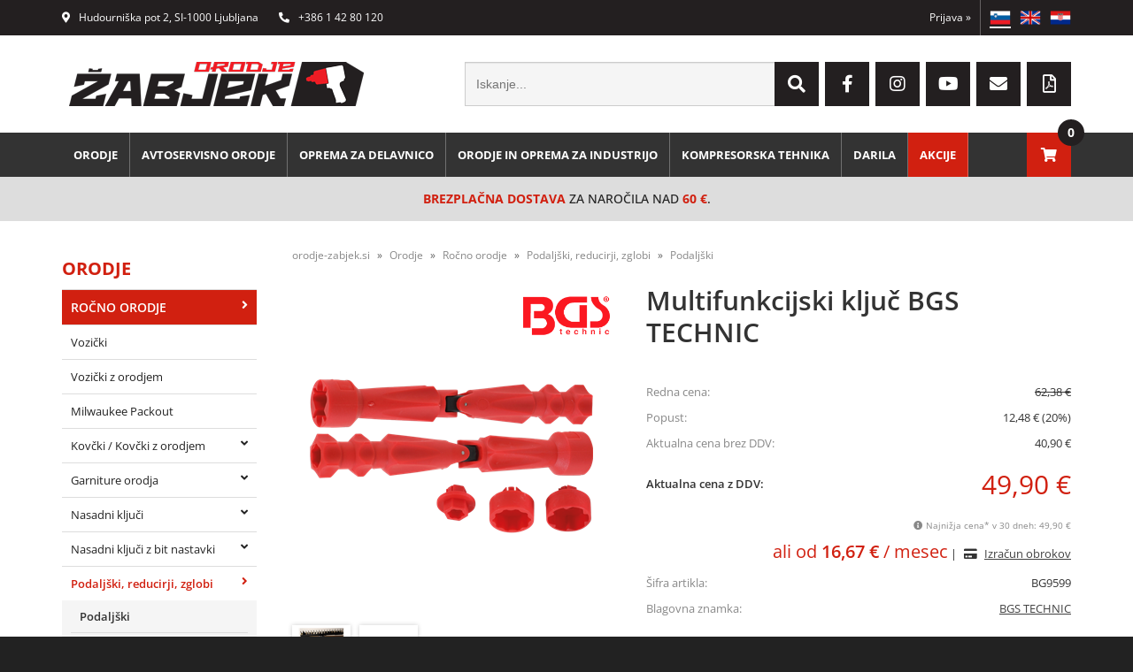

--- FILE ---
content_type: text/html; charset=utf-8
request_url: https://www.orodje-zabjek.si/izdelek/BG9599/multifunkcijski-kljuc-bgs-technic
body_size: 42472
content:

<!DOCTYPE html>
<html lang='sl' data-shoptype='B2C' data-skin='zabjek' data-userstatus='anonymous'>

<head><meta charset="UTF-8" />
    <meta name="viewport" content='width=device-width, initial-scale=1'/>
    <meta name='mobile-web-app-capable' content='yes'>
<meta name='apple-mobile-web-app-status-bar-style' content='black-translucent'>
<link rel="canonical" href="https://www.orodje-zabjek.si/izdelek/BG9599/multifunkcijski-kljuc-bgs-technic" />
<link rel="alternate" hreflang="sl" href="https://www.orodje-zabjek.si/izdelek/BG9599/multifunkcijski-kljuc-bgs-technic" />
<link rel="alternate" hreflang="en" href="https://www.tools-zabjek.com/izdelek/BG9599/multifunkcijski-kljuc-bgs-technic" />
<link rel="alternate" hreflang="hr" href="https://www.alati-zabjek.hr/izdelek/BG9599/multifunkcijski-kljuc-bgs-technic" />
<meta name='robots' content='index, follow' /><meta name='Googlebot' content='follow' /><meta name="fragment" content="!">
    <!--[if IE]><meta http-equiv="X-UA-Compatible" content="IE=Edge" /><![endif]-->
    
<style>.product-detail-container{border:1px solid #ccc}.product-detail-container ul li.price{font-weight:bold}.product-detail-container ul li.price p{font-size:15px}.product-detail-image{max-width:202px;overflow:hidden;margin:30px 28px 30px 0;float:left;padding-bottom:5px}.product-detail-image>a{border-radius:5px;-moz-border-radius:5px;-webkit-border-radius:5px;display:block;overflow:hidden;width:200px;position:relative;border:1px solid transparent;margin:0;padding:0}.product-detail-image>a>span,.product-detail-image>ul>li>a>span{position:absolute;top:0;left:0;width:100%;height:100%;display:block;background-color:transparent;filter:progid:DXImageTransform.Microsoft.gradient(startColorstr=#70f5f5f5,endColorstr=#70f5f5f5);zoom:1;background-color:rgba(250,250,250,.7);background-position:center;background-image:url(/img/icon-zoom.png);background-repeat:no-repeat;border-radius:5px;-moz-border-radius:5px;-webkit-border-radius:5px}.product-detail-image>ul>li>a>span{background-image:url(/img/icon-zoom-small.png)}.product-detail-image>ul>li.youtubeThumb>a>span{background-image:none;display:none}.product-detail-image>ul>li.youtubeThumb>a>img{opacity:.8}.product-detail-image>ul>li.youtubeThumb>a:hover>img{opacity:.3}.product-detail-image>ul>li.youtubeThumb>a>.embed-youtube-play{position:absolute;left:calc(50% - 20px);top:calc(50% - 20px);width:40px;height:40px;mask-image:url("/img/icons/fa-circle-play.svg");-webkit-mask-image:url("/img/icons/fa-circle-play.svg");background-color:#fff;mask-repeat:no-repeat;-webkit-mask-repeat:no-repeat;mask-position:center center}.product-detail-image>ul>li.youtubeThumb>a:hover>.embed-youtube-play{background-color:red}.product-detail-image>ul{float:left;margin:0 0 0 -10px}.product-detail-image>ul>li{float:left;margin:10px 0 0 10px;width:60px;height:60px;display:block;position:relative}.product-detail-image>a>img,.product-detail-image>ul>li>a>img{display:block;position:relative;z-index:0;border-radius:5px;-moz-border-radius:5px;-webkit-border-radius:5px}.product-detail-image>ul>li>a>img{width:60px;height:auto}.product-detail-image>ul>li>a{display:block;width:60px;height:60px;border-radius:5px;-moz-border-radius:5px;-webkit-border-radius:5px;border:1px solid #eee;overflow:hidden}.product-detail-rightcol{width:500px;float:right}.product-detail-rightcol>ul{width:500px;float:right;list-style:none;margin:10px 0 20px}.product-detail-rightcol>ul.pricesData{margin:0}.product-detail-rightcol>ul#tableData{margin-top:0}.product-detail-rightcol>ul>li{border-bottom:1px dotted #ccc;padding:5px;display:block;margin:0;font-size:12px;color:gray}.product-detail-rightcol>ul>li>p{float:right;color:#404040}.product-detail-rightcol>ul>li>p>b{font-size:14px}.product-detail-rightcol>ul>li>p>a,.product-detail-shortdesc>div>a{color:#404040;text-decoration:underline}.product-detail-rightcol>ul>li>p>a:hover,.product-detail-shortdesc>div>a:hover{text-decoration:none}.product-detail-rightcol #linkedProducts{width:100%;background:#f5f5f5;border-radius:5px;overflow:hidden;margin:0 0 20px}.product-detail-rightcol #linkedProducts h3{background:#eee;color:#333;font-size:14px;font-weight:600;padding:10px}.product-detail-rightcol #linkedProducts ul li{color:#333;font-size:13px;line-height:18px;font-weight:400;border-top:1px solid #fff;position:relative;padding:0 0 0 36px;overflow:hidden}.product-detail-rightcol #linkedProducts ul li span{font-weight:600;right:10px;top:calc(50% - 9px);position:absolute}.product-detail-rightcol #linkedProducts ul li label{height:56px;display:table-cell;vertical-align:middle;box-sizing:border-box;padding:10px 80px 10px 0}.product-detail-rightcol #linkedProducts ul li label a{color:#333}.product-detail-rightcol #linkedProducts ul li img{display:block;float:left;margin-right:10px}.product-detail-rightcol #linkedProducts ul li a:hover{text-decoration:underline}.product-detail-rightcol #linkedProducts ul li input[type=checkbox]{position:absolute;top:calc(50% - 6px);left:10px}.product-detail-rightcol #social{background:#f5f5f5}#social{margin:0 0 10px;padding:5px}#social .fb-like,#social .twitter-share-button,#social .google-plus{float:right;margin:0 0 0 10px;height:20px!important}#social .fb-like>span{height:22px!important}#social .google-plus{width:60px!important}#social .twitter-share-button{width:80px!important}.product-detail-rightcol .quantity{width:142px;float:right;margin:10px 40px 0 0;border:1px solid #ddd;background:#f5f5f5;padding:10px;-webkit-border-radius:5px;-moz-border-radius:5px;border-radius:5px;color:#606060}.product-detail-rightcol .quantity input{padding:8px;border:1px solid #ccc;background:#fff;color:#404040;-webkit-border-radius:5px;-moz-border-radius:5px;border-radius:5px;box-shadow:inset 0 0 4px #ccc;-webkit-box-shadow:inset 0 0 4px #ccc;-moz-box-shadow:inset 0 0 4px #ccc;width:65px;text-align:right;margin-right:5px;font-size:18px;line-height:18px}.product-detail-rightcol a#product-add,.product-detail-rightcol a#product-inquiry{width:150px;float:right;margin:10px 0;text-align:center;border:1px solid #000;background:#404040;color:#fff;padding:20px 0;font-size:18px;border-radius:10px;-moz-border-radius:10px;-webkit-border-radius:10px;cursor:pointer;-webkit-box-shadow:0 0 4px 0 #aaa;-moz-box-shadow:0 0 4px 0 #aaa;box-shadow:0 0 4px 0 #aaa;display:block}.product-detail-rightcol a:hover#product-add,.product-detail-rightcol a:hover#product-inquiry{background:#505050}.product-detail-rightcol a#product-add.disabled{background-color:#ccc;cursor:default}.product-detail-shortdesc{color:#404040;margin:30px 0 0;background:#f5f5f5;padding:10px;border-radius:5px;-moz-border-radius:5px;-webkit-border-radius:5px;float:right;display:block}.product-detail-shortdesc>div{font-size:12px;line-height:18px}.product-detail-shortdesc table{border-collapse:collapse;font-size:12px;width:100%}.product-detail-shortdesc table tr,.product-detail-desc table tr{border-bottom:1px dotted #ddd}.product-detail-shortdesc table tr td,.product-detail-desc table tr td{padding:5px}.product-detail-shortdesc table tr td{text-align:right}.product-detail-shortdesc table tr th,.product-detail-desc table tr th{padding:5px;font-weight:normal;text-align:left;color:gray}.product-detail-rightcol #freedelivery{display:block;width:100%;margin:-20px 0 20px}.product-detail-rightcol .freedelivery{display:block;padding:10px 0;font-size:13px;line-height:20px;color:#404040;font-weight:400;vertical-align:middle}.product-detail-rightcol .freedelivery:before{content:"";background:url("/img/icons/fas fa-truck.svg") left center no-repeat;width:24px;height:19.2px;display:inline-block;margin-right:20px;vertical-align:middle}.product-detail-rightcol p.freedelivery svg{width:24px;fill:#999;position:absolute;left:40px;top:35px}.product-detail-desc{background:#f5f5f5;padding:10px;border-radius:3px;-moz-border-radius:3px;-webkit-border-radius:3px;box-shadow:0 0 3px #aaa;-webkit-box-shadow:0 0 3px #aaa;-moz-box-shadow:0 0 3px #aaa;margin:40px 0 0}.product-detail-desc h3{border-bottom:1px solid #e5e5e5;padding:10px;font-size:16px;color:#606060;text-shadow:none}.product-detail-desc iframe,#article-title div.desc p iframe{width:640px;height:480px}.product-detail-desc div{padding:10px;font-size:12px;line-height:18px;color:#404040}.product-detail-desc a{color:#404040;text-decoration:underline}.product-detail-desc a:hover{text-decoration:none}.product-detail-desc table tr{font-size:12px;border:dotted 1px #e5e5e5}.product-detail-desc table th,.product-detail-desc table td{padding:5px 15px}.product-detail-desc ul{list-style-type:disc;padding:10px;line-height:18px;color:#404040}.product-detail-desc ul>li{margin:0 0 5px 5px}.product-detail-desc p{padding-top:10px}.unavailable{text-align:center;background:#d86464;border-radius:5px;padding:10px;margin-top:10px;color:#fff}.unavailable h2{margin:0 0 10px;font-size:20px}.unavailable p{font-size:12px}#stock-info{border-radius:5px;-moz-border-radius:5px;-webkit-border-radius:5px;background:#f5f5f5;padding:15px;position:relative;margin-bottom:20px}#stock-info p{color:#404040;font-size:16px;font-weight:bold}#stock-info p a{color:#404040;text-decoration:underline}#stock-info p.stockreminder{margin-top:10px}#stock-info p span{float:right;display:inline-block}#stock-info p span>i{font-style:normal}#stock-info p span.stock-yes{color:#00db1d}#stock-info p span.stock-no{color:red}#stock-info p span.stock-alert{color:#ff8135}#stock-info p span.supply{font-weight:normal;margin-left:10px}#stock-info>i{color:gray;font-size:12px}#stock-info>a[data-tooltip]:link,#stock-info>a[data-tooltip]:visited{position:absolute;text-decoration:none;display:block;font-weight:bold;font-size:14px;line-height:14px;background:gray;color:#fff;-webkit-border-radius:11px;-moz-border-radius:11px;border-radius:11px;width:22px;height:14px;text-align:center;bottom:10px;right:10px;padding:4px 0}#stock-info>a[data-tooltip]:hover{background:#202020}#stock-info>a[data-tooltip]:before{right:3px}article.extra>h3{font-size:16px;margin:40px 0 10px}div.options{float:right;border:solid 2px #404040;border-radius:5px;-moz-border-radius:5px;-webkit-border-radius:5px;margin:10px 0 20px 50px}div.options table{font-size:12px;line-height:12px;width:100%}div.options table th{font-weight:normal;background-color:#404040;color:#fff}div.options table th,div.options table td{text-align:left;padding:6px 20px}div.options table tr{border-bottom:dotted 1px #ccc}div.options table tr:first-child,div.options table tr:last-child{border:none}div.options table td.stock{text-align:center;vertical-align:middle}div.options table td.stock i{font-size:18px}div.options table td.stock .fa-check{color:#50c24e}div.options table td.stock .fa-times{color:red}div.options table th.stock,div.options table td.stock{text-align:center;padding:6px 5px}div.options table th.price,div.options table td.price{text-align:right;padding:6px 10px;white-space:nowrap}div.options table tr.disabled td{color:#aaa}div.options table tr:not(.disabled):hover{background-color:#efefef}div.options table tr:not(.disabled){cursor:pointer}div.options table tr.on{cursor:default;font-weight:bold;background-color:#efefef}div.options table a{color:#404040;text-decoration:underline}div.options table a:hover{text-decoration:none}.options #colorList a,.colors span{width:15px;margin-right:5px;border:solid 1px #efefef}.options span.color{display:inline-block;background-repeat:no-repeat;background-position:center;width:15px;height:15px}.options span.color.half{width:7px}.options span.color.third{width:5px}.options span.color.quarter{width:3px}.options span.color.fifth{width:3px}.options{width:320px;border:1px solid #ddd!important;background:#f5f5f5;padding:20px 20px 10px}.options>div{font-size:12px;color:#606060}.options label{cursor:default;display:block;margin-bottom:8px;font-weight:normal;color:#606060;font-size:12px}.options div#sizeList,.options div#colorList{margin-bottom:15px}.options select#ddlSizes,.options select#ddlColors{padding:8px;border:1px solid #ccc;background:#fff;color:#404040;-webkit-border-radius:5px;-moz-border-radius:5px;border-radius:5px;box-shadow:inset 0 0 4px #ccc;-webkit-box-shadow:inset 0 0 4px #ccc;-moz-box-shadow:inset 0 0 4px #ccc;width:318px}#baguetteBox-overlay{display:none;opacity:0;position:fixed;overflow:hidden;top:0;left:0;width:100%;height:100%;z-index:1000000;background-color:#222;background-color:rgba(0,0,0,.8);-webkit-transition:opacity .5s ease;transition:opacity .5s ease}#baguetteBox-overlay.visible{opacity:1}#baguetteBox-overlay .full-image{display:inline-block;position:relative;width:100%;height:100%;text-align:center}#baguetteBox-overlay .full-image figure{display:inline;margin:0;height:100%}#baguetteBox-overlay .full-image img{display:inline-block;width:auto;height:auto;max-height:100%;max-width:100%;vertical-align:middle;-webkit-box-shadow:0 0 8px rgba(0,0,0,.6);-moz-box-shadow:0 0 8px rgba(0,0,0,.6);box-shadow:0 0 8px rgba(0,0,0,.6)}#baguetteBox-overlay .full-image figcaption{display:block;position:absolute;bottom:0;width:100%;text-align:center;line-height:1.8;white-space:normal;color:#ccc;background-color:#000;background-color:rgba(0,0,0,.6);font-family:sans-serif}#baguetteBox-overlay .full-image:before{content:"";display:inline-block;height:50%;width:1px;margin-right:-1px}#baguetteBox-slider{position:absolute;left:0;top:0;height:100%;width:100%;white-space:nowrap;-webkit-transition:left .4s ease,-webkit-transform .4s ease;transition:left .4s ease,-webkit-transform .4s ease;transition:left .4s ease,transform .4s ease;transition:left .4s ease,transform .4s ease,-webkit-transform .4s ease,-moz-transform .4s ease}#baguetteBox-slider.bounce-from-right{-webkit-animation:bounceFromRight .4s ease-out;animation:bounceFromRight .4s ease-out}#baguetteBox-slider.bounce-from-left{-webkit-animation:bounceFromLeft .4s ease-out;animation:bounceFromLeft .4s ease-out}@-webkit-keyframes bounceFromRight{0%,100%{margin-left:0}50%{margin-left:-30px}}@keyframes bounceFromRight{0%,100%{margin-left:0}50%{margin-left:-30px}}@-webkit-keyframes bounceFromLeft{0%,100%{margin-left:0}50%{margin-left:30px}}@keyframes bounceFromLeft{0%,100%{margin-left:0}50%{margin-left:30px}}.baguetteBox-button#next-button,.baguetteBox-button#previous-button{top:50%;top:calc(50% - 30px);width:44px;height:60px}.baguetteBox-button{position:absolute;cursor:pointer;outline:0;padding:0;margin:0;border:0;-moz-border-radius:15%;border-radius:15%;background-color:#323232;background-color:rgba(50,50,50,.5);color:#ddd;font:1.6em sans-serif;-webkit-transition:background-color .4s ease;transition:background-color .4s ease}.baguetteBox-button:focus,.baguetteBox-button:hover{background-color:rgba(50,50,50,.9)}.baguetteBox-button#next-button{right:2%}.baguetteBox-button#previous-button{left:2%}.baguetteBox-button#close-button{top:20px;right:2%;right:calc(2% + 6px);width:30px;height:30px}.baguetteBox-button svg{position:absolute;left:0;top:0}.baguetteBox-spinner{width:40px;height:40px;display:inline-block;position:absolute;top:50%;left:50%;margin-top:-20px;margin-left:-20px}.baguetteBox-double-bounce1,.baguetteBox-double-bounce2{width:100%;height:100%;-moz-border-radius:50%;border-radius:50%;background-color:#fff;opacity:.6;position:absolute;top:0;left:0;-webkit-animation:bounce 2s infinite ease-in-out;animation:bounce 2s infinite ease-in-out}.baguetteBox-double-bounce2{-webkit-animation-delay:-1s;animation-delay:-1s}@-webkit-keyframes bounce{0%,100%{-webkit-transform:scale(0);transform:scale(0)}50%{-webkit-transform:scale(1);transform:scale(1)}}@keyframes bounce{0%,100%{-webkit-transform:scale(0);-moz-transform:scale(0);transform:scale(0)}50%{-webkit-transform:scale(1);-moz-transform:scale(1);transform:scale(1)}}</style>
<style>@font-face{font-family:'Open Sans';font-style:normal;font-weight:300;src:url('/css/fonts/open-sans-v27-latin-ext_latin-300.eot');src:local(''),url('/css/fonts/open-sans-v27-latin-ext_latin-300.eot?#iefix') format('embedded-opentype'),url('/css/fonts/open-sans-v27-latin-ext_latin-300.woff2') format('woff2'),url('/css/fonts/open-sans-v27-latin-ext_latin-300.woff') format('woff'),url('/css/fonts/open-sans-v27-latin-ext_latin-300.ttf') format('truetype'),url('/css/fonts/open-sans-v27-latin-ext_latin-300.svg#OpenSans') format('svg')}@font-face{font-family:'Open Sans';font-style:normal;font-weight:500;src:url('/css/fonts/open-sans-v27-latin-ext_latin-500.eot');src:local(''),url('/css/fonts/open-sans-v27-latin-ext_latin-500.eot?#iefix') format('embedded-opentype'),url('/css/fonts/open-sans-v27-latin-ext_latin-500.woff2') format('woff2'),url('/css/fonts/open-sans-v27-latin-ext_latin-500.woff') format('woff'),url('/css/fonts/open-sans-v27-latin-ext_latin-500.ttf') format('truetype'),url('/css/fonts/open-sans-v27-latin-ext_latin-500.svg#OpenSans') format('svg')}@font-face{font-family:'Open Sans';font-style:normal;font-weight:400;src:url('/css/fonts/open-sans-v27-latin-ext_latin-regular.eot');src:local(''),url('/css/fonts/open-sans-v27-latin-ext_latin-regular.eot?#iefix') format('embedded-opentype'),url('/css/fonts/open-sans-v27-latin-ext_latin-regular.woff2') format('woff2'),url('/css/fonts/open-sans-v27-latin-ext_latin-regular.woff') format('woff'),url('/css/fonts/open-sans-v27-latin-ext_latin-regular.ttf') format('truetype'),url('/css/fonts/open-sans-v27-latin-ext_latin-regular.svg#OpenSans') format('svg')}@font-face{font-family:'Open Sans';font-style:normal;font-weight:600;src:url('/css/fonts/open-sans-v27-latin-ext_latin-600.eot');src:local(''),url('/css/fonts/open-sans-v27-latin-ext_latin-600.eot?#iefix') format('embedded-opentype'),url('/css/fonts/open-sans-v27-latin-ext_latin-600.woff2') format('woff2'),url('/css/fonts/open-sans-v27-latin-ext_latin-600.woff') format('woff'),url('/css/fonts/open-sans-v27-latin-ext_latin-600.ttf') format('truetype'),url('/css/fonts/open-sans-v27-latin-ext_latin-600.svg#OpenSans') format('svg')}@font-face{font-family:'Open Sans';font-style:normal;font-weight:700;src:url('/css/fonts/open-sans-v27-latin-ext_latin-700.eot');src:local(''),url('/css/fonts/open-sans-v27-latin-ext_latin-700.eot?#iefix') format('embedded-opentype'),url('/css/fonts/open-sans-v27-latin-ext_latin-700.woff2') format('woff2'),url('/css/fonts/open-sans-v27-latin-ext_latin-700.woff') format('woff'),url('/css/fonts/open-sans-v27-latin-ext_latin-700.ttf') format('truetype'),url('/css/fonts/open-sans-v27-latin-ext_latin-700.svg#OpenSans') format('svg')}@font-face{font-family:'Open Sans';font-style:normal;font-weight:800;src:url('/css/fonts/open-sans-v27-latin-ext_latin-800.eot');src:local(''),url('/css/fonts/open-sans-v27-latin-ext_latin-800.eot?#iefix') format('embedded-opentype'),url('/css/fonts/open-sans-v27-latin-ext_latin-800.woff2') format('woff2'),url('/css/fonts/open-sans-v27-latin-ext_latin-800.woff') format('woff'),url('/css/fonts/open-sans-v27-latin-ext_latin-800.ttf') format('truetype'),url('/css/fonts/open-sans-v27-latin-ext_latin-800.svg#OpenSans') format('svg')}</style><link href="/css/general?v=PJoTRC9a472LFCJ4ft_KCQGnmYSs2MQ3ty4T-1eU5CE1" rel="stylesheet"/>

    <script>function docReady(fn){ if (document.readyState==="complete" || document.readyState==="interactive"){ setTimeout(fn,1); } else { document.addEventListener("DOMContentLoaded",fn); } }</script>
    <link rel='shortcut icon' href='/skin/zabjek/favicon.ico' /><!-- Global site tag (gtag.js) -->
                                    <script async src='https://www.googletagmanager.com/gtag/js?id=G-079JE9YEL0'></script>
                                    <script>
                                      window.dataLayer = window.dataLayer || [];
                                      function gtag(){dataLayer.push(arguments);}
                                      gtag('js', new Date());
                                      gtag('config', 'G-079JE9YEL0');
                                    </script><meta property="og:title" content="Multifunkcijski ključ BGS TECHNIC - Žabjek d.o.o." /><meta property="og:type" content="website" /><meta property="og:site_name" content="Spletna trgovina s profesionalnim orodjem" /><meta property="og:url" content="https://www.orodje-zabjek.si/izdelek/BG9599/multifunkcijski-kljuc-bgs-technic" /><meta property="og:description" content="Opis: Higiensko, čisto in zelo enostavno rokovanje Za skoraj vse pritrditve sedeža WC in &quot;kotne re&amp;scaron;itve&quot; Za palice z navojem 6 mm do 10 mm Za ..." /><meta property="og:id" content="BG9599" /><meta property="og:image" content="https://www.orodje-zabjek.si/image.ashx?id=BG9599&amp;size=500&amp;fill=1&amp;.jpg&amp;fill=1&amp;watermark=0" /><meta property="og:image:width" content="500" /><meta property="og:image:height" content="500" /><meta property="product:brand" content="BGS TECHNIC" /><meta property="product:condition" content="new" /><meta property="product:availability" content="out of stock" /><meta property="product:price:amount" content="62.3786" /><meta property="product:price:currency" content="EUR" /><meta property="product:sale_price:amount" content="49.90288" /><meta property="product:sale_price:currency" content="EUR" /><title>
	Multifunkcijski ključ BGS TECHNIC - Žabjek d.o.o.
</title><meta name="description" content="Opis: Higiensko, čisto in zelo enostavno rokovanje Za skoraj vse pritrditve sedeža WC in &quot;kotne re&amp;scaron;itve&quot; Za palice z navojem 6 mm do 10 mm Za ..." /><meta name="keywords" content="Multifunkcijski,ključ,BGS,TECHNIC, žabjek,orodje" /></head>
<body id="Body1" class="bodyProduct">

<nav id='sidebar' style='display:none'>
<ul class='sidebarTop'></ul>
<ul class='headernav'></ul>
<ul id='sidebarCategories'><li><a Class='expandable on' href='javascript:'></a><a class='toplevel hasChilds dynamic on' href='/katalog/8/orodje' data-id='8' title='Orodje'>Orodje</a>
<ul class='expand'><li><a Class='expandable on' href='javascript:'></a><a class='hasChilds dynamic on' href='/katalog/5/rocno-orodje' data-id='5' title='Ročno orodje'>Ročno orodje</a>
<ul class='expand'><li><a href='/katalog/280/vozicki' data-id='280' title='Vozički'>Vozički</a></li>
<li><a href='/katalog/22/vozicki-z-orodjem' data-id='22' title='Vozički z orodjem'>Vozički z orodjem</a></li>
<li><a href='/katalog/707/milwaukee-packout' data-id='707' title='Milwaukee Packout'>Milwaukee Packout</a></li>
<li><a Class='expandable' href='javascript:'></a><a class='hasChilds dynamic' href='/katalog/430/kovcki-kovcki-z-orodjem' data-id='430' title='Kovčki / Kovčki z orodjem'>Kovčki / Kovčki z orodjem</a>
<ul><li><a href='/katalog/566/prazni-kovcki-in-torbe' data-id='566' title='Prazni kovčki in torbe'>Prazni kovčki in torbe</a></li>
<li><a href='/katalog/568/kovcki-z-orodjem' data-id='568' title='Kovčki z orodjem'>Kovčki z orodjem</a></li>
<li><a href='/katalog/567/vodoodporni-kovcki' data-id='567' title='Vodoodporni kovčki'>Vodoodporni kovčki</a></li>
</ul>
</li>
<li><a Class='expandable' href='javascript:'></a><a class='hasChilds dynamic' href='/katalog/23/garniture-orodja' data-id='23' title='Garniture orodja'>Garniture orodja</a>
<ul><li><a href='/katalog/704/mesane-garniture' data-id='704' title='Mešane garniture'>Mešane garniture</a></li>
<li><a href='/katalog/414/1-4-garniture-orodja' data-id='414' title='1/4" garniture orodja'>1/4" garniture orodja</a></li>
<li><a href='/katalog/415/3-8-garniture-orodja' data-id='415' title='3/8" garniture orodja'>3/8" garniture orodja</a></li>
<li><a href='/katalog/416/1-2-garniture-orodja' data-id='416' title='1/2" garniture orodja'>1/2" garniture orodja</a></li>
<li><a href='/katalog/526/3-4-garniture-orodja' data-id='526' title='3/4" garniture orodja'>3/4" garniture orodja</a></li>
<li><a href='/katalog/527/1-garniture-orodja' data-id='527' title='1" garniture orodja'>1" garniture orodja</a></li>
</ul>
</li>
<li><a Class='expandable' href='javascript:'></a><a class='hasChilds dynamic' href='/katalog/74/nasadni-kljuci' data-id='74' title='Nasadni ključi'>Nasadni ključi</a>
<ul><li><a href='/katalog/420/posamezni-nasadni-kljuci' data-id='420' title='Posamezni nasadni ključi'>Posamezni nasadni ključi</a></li>
<li><a href='/katalog/421/nasadni-kljuci-v-setu' data-id='421' title='Nasadni ključi v setu'>Nasadni ključi v setu</a></li>
</ul>
</li>
<li><a Class='expandable' href='javascript:'></a><a class='hasChilds dynamic' href='/katalog/507/nasadni-kljuci-z-bit-nastavki' data-id='507' title='Nasadni ključi z bit nastavki'>Nasadni ključi z bit nastavki</a>
<ul><li><a Class='expandable' href='javascript:'></a><a class='hasChilds dynamic' href='/katalog/508/posamezni-nasadni-kljuci-z-bit-nastavki' data-id='508' title='Posamezni nasadni ključi z bit nastavki'>Posamezni nasadni ključi z bit nastavki</a>
<ul><li><a href='/katalog/515/imbus' data-id='515' title='Imbus'>Imbus</a></li>
<li><a href='/katalog/514/torx' data-id='514' title='Torx'>Torx</a></li>
<li><a href='/katalog/516/raven' data-id='516' title='Raven'>Raven</a></li>
<li><a href='/katalog/638/torx-z-luknjo' data-id='638' title='Torx z luknjo'>Torx z luknjo</a></li>
<li><a href='/katalog/517/krizen' data-id='517' title='Križen'>Križen</a></li>
<li><a href='/katalog/518/xzn' data-id='518' title='XZN'>XZN</a></li>
<li><a href='/katalog/522/ribe' data-id='522' title='Ribe'>Ribe</a></li>
</ul>
</li>
<li><a Class='expandable' href='javascript:'></a><a class='hasChilds dynamic' href='/katalog/509/nasadni-kljuci-z-bit-nastavki-v-setu' data-id='509' title='Nasadni ključi z bit nastavki v setu'>Nasadni ključi z bit nastavki v setu</a>
<ul><li><a href='/katalog/511/imbus' data-id='511' title='Imbus'>Imbus</a></li>
<li><a href='/katalog/510/torx' data-id='510' title='Torx'>Torx</a></li>
<li><a href='/katalog/512/raven' data-id='512' title='Raven'>Raven</a></li>
<li><a href='/katalog/513/krizen' data-id='513' title='Križen'>Križen</a></li>
<li><a href='/katalog/519/xzn' data-id='519' title='XZN'>XZN</a></li>
<li><a href='/katalog/523/ribe' data-id='523' title='Ribe'>Ribe</a></li>
</ul>
</li>
</ul>
</li>
<li><a Class='expandable on' href='javascript:'></a><a class='hasChilds dynamic on' href='/katalog/397/podaljski-reducirji-zglobi' data-id='397' title='Podaljški, reducirji, zglobi'>Podaljški, reducirji, zglobi</a>
<ul class='expand'><li><a class='on selected' href='/katalog/404/podaljski' data-id='404' title='Podaljški'>Podaljški</a></li>
<li><a href='/katalog/405/reducirji' data-id='405' title='Reducirji'>Reducirji</a></li>
<li><a href='/katalog/406/zglobi' data-id='406' title='Zglobi'>Zglobi</a></li>
</ul>
</li>
<li><a Class='expandable' href='javascript:'></a><a class='hasChilds dynamic' href='/katalog/147/kljuci' data-id='147' title='Ključi'>Ključi</a>
<ul><li><a href='/katalog/425/posamezni-kljuci' data-id='425' title='Posamezni ključi'>Posamezni ključi</a></li>
<li><a href='/katalog/426/kljuci-v-setu' data-id='426' title='Ključi v setu'>Ključi v setu</a></li>
</ul>
</li>
<li><a Class='expandable' href='javascript:'></a><a class='hasChilds dynamic' href='/katalog/165/kljuci-z-ragljo' data-id='165' title='Ključi z ragljo'>Ključi z ragljo</a>
<ul><li><a href='/katalog/418/posamezni-kljuci-z-ragljo' data-id='418' title='Posamezni ključi z ragljo'>Posamezni ključi z ragljo</a></li>
<li><a href='/katalog/419/kljuci-z-ragljo-v-setu' data-id='419' title='Ključi z ragljo v setu'>Ključi z ragljo v setu</a></li>
</ul>
</li>
<li><a href='/katalog/402/moment-kljuci' data-id='402' title='Moment ključi'>Moment ključi</a></li>
<li><a Class='expandable' href='javascript:'></a><a class='hasChilds dynamic' href='/katalog/396/imbus-torx-ribe' data-id='396' title='Imbus, torx, ribe'>Imbus, torx, ribe</a>
<ul><li><a href='/katalog/399/imbus' data-id='399' title='Imbus'>Imbus</a></li>
<li><a href='/katalog/401/ribe' data-id='401' title='Ribe'>Ribe</a></li>
<li><a href='/katalog/400/torx' data-id='400' title='Torx'>Torx</a></li>
<li><a href='/katalog/441/torx-z-luknjo' data-id='441' title='Torx z luknjo'>Torx z luknjo</a></li>
<li><a href='/katalog/440/5-robi-torx' data-id='440' title='5-robi torx'>5-robi torx</a></li>
</ul>
</li>
<li><a Class='expandable' href='javascript:'></a><a class='hasChilds dynamic' href='/katalog/148/racne-rocice' data-id='148' title='Račne, ročice'>Račne, ročice</a>
<ul><li><a href='/katalog/524/racne' data-id='524' title='Račne'>Račne</a></li>
<li><a href='/katalog/525/rocice' data-id='525' title='Ročice'>Ročice</a></li>
</ul>
</li>
<li><a href='/katalog/445/snemalci' data-id='445' title='Snemalci'>Snemalci</a></li>
<li><a Class='expandable' href='javascript:'></a><a class='hasChilds dynamic' href='/katalog/72/klesce' data-id='72' title='Klešče'>Klešče</a>
<ul><li><a href='/katalog/571/set-klesc' data-id='571' title='Set klešč'>Set klešč</a></li>
<li><a href='/katalog/572/univerzalne-klesce' data-id='572' title='Univerzalne klešče'>Univerzalne klešče</a></li>
<li><a href='/katalog/573/klesce-za-scipanje' data-id='573' title='Klešče za ščipanje'>Klešče za ščipanje</a></li>
<li><a href='/katalog/436/papagaj-klesce' data-id='436' title='Papagaj klešče'>Papagaj klešče</a></li>
<li><a href='/katalog/437/grip-klesce' data-id='437' title='Grip klešče'>Grip klešče</a></li>
<li><a href='/katalog/575/klesce-za-cevi' data-id='575' title='Klešče za cevi'>Klešče za cevi</a></li>
<li><a href='/katalog/434/klesce-za-obrocke' data-id='434' title='Klešče za obročke'>Klešče za obročke</a></li>
<li><a href='/katalog/576/klesce-za-snemanje-izolacije' data-id='576' title='Klešče za snemanje izolacije'>Klešče za snemanje izolacije</a></li>
<li><a href='/katalog/577/klesce-za-kabelske-koncnike' data-id='577' title='Klešče za kabelske končnike'>Klešče za kabelske končnike</a></li>
<li><a Class='expandable' href='javascript:'></a><a class='hasChilds dynamic' href='/katalog/531/klesce-za-kovicenje' data-id='531' title='Klešče za kovičenje'>Klešče za kovičenje</a>
<ul><li><a href='/katalog/536/kovicenje-kovic' data-id='536' title='Kovičenje kovic'>Kovičenje kovic</a></li>
<li><a href='/katalog/537/kovicenje-slepih-matic' data-id='537' title='Kovičenje slepih matic'>Kovičenje slepih matic</a></li>
</ul>
</li>
<li><a href='/katalog/438/klesce-za-objemke' data-id='438' title='Klešče za objemke'>Klešče za objemke</a></li>
<li><a href='/katalog/578/klesce-za-elektricarje' data-id='578' title='Klešče za električarje'>Klešče za električarje</a></li>
<li><a href='/katalog/579/klesce-za-zaporo-cevi' data-id='579' title='Klešče za zaporo cevi'>Klešče za zaporo cevi</a></li>
<li><a href='/katalog/439/ostale-klesce' data-id='439' title='Ostale klešče'>Ostale klešče</a></li>
</ul>
</li>
<li><a Class='expandable' href='javascript:'></a><a class='hasChilds dynamic' href='/katalog/73/izvijaci' data-id='73' title='Izvijači'>Izvijači</a>
<ul><li><a href='/katalog/422/ravni-izvijaci' data-id='422' title='Ravni izvijači'>Ravni izvijači</a></li>
<li><a href='/katalog/423/ph-izvijaci' data-id='423' title='PH izvijači'>PH izvijači</a></li>
<li><a href='/katalog/424/pz-izvijaci' data-id='424' title='PZ izvijači'>PZ izvijači</a></li>
<li><a href='/katalog/443/torx-izvijac' data-id='443' title='Torx izvijač'>Torx izvijač</a></li>
<li><a href='/katalog/444/6-robi-izvijaci' data-id='444' title='6-robi izvijači'>6-robi izvijači</a></li>
<li><a href='/katalog/521/imbus' data-id='521' title='Imbus'>Imbus</a></li>
</ul>
</li>
<li><a href='/katalog/75/kladiva' data-id='75' title='Kladiva'>Kladiva</a></li>
<li><a Class='expandable' href='javascript:'></a><a class='hasChilds dynamic' href='/katalog/398/izbijaci-sekaci-tockala' data-id='398' title='Izbijači, sekači, točkala'>Izbijači, sekači, točkala</a>
<ul><li><a href='/katalog/225/izbijaci' data-id='225' title='Izbijači'>Izbijači</a></li>
<li><a href='/katalog/226/sekaci' data-id='226' title='Sekači'>Sekači</a></li>
<li><a href='/katalog/224/tockala' data-id='224' title='Točkala'>Točkala</a></li>
<li><a href='/katalog/595/luknjaci' data-id='595' title='Luknjači'>Luknjači</a></li>
<li><a href='/katalog/601/orodje-za-oznacevanje' data-id='601' title='Orodje za označevanje'>Orodje za označevanje</a></li>
</ul>
</li>
<li><a href='/katalog/594/vzvodi' data-id='594' title='Vzvodi'>Vzvodi</a></li>
<li><a href='/katalog/78/rezkarji' data-id='78' title='Rezkarji'>Rezkarji</a></li>
<li><a Class='expandable' href='javascript:'></a><a class='hasChilds dynamic' href='/katalog/79/svedri-krone-dleta' data-id='79' title='Svedri, krone, dleta'>Svedri, krone, dleta</a>
<ul><li><a href='/katalog/652/svedri-za-kovino' data-id='652' title='Svedri za kovino'>Svedri za kovino</a></li>
<li><a href='/katalog/656/svedri-za-les' data-id='656' title='Svedri za les'>Svedri za les</a></li>
<li><a href='/katalog/653/svedri-za-beton' data-id='653' title='Svedri za beton'>Svedri za beton</a></li>
<li><a href='/katalog/654/stopnicasti-svedri' data-id='654' title='Stopničasti svedri'>Stopničasti svedri</a></li>
<li><a href='/katalog/655/krone' data-id='655' title='Krone'>Krone</a></li>
<li><a href='/katalog/657/dleta-spice' data-id='657' title='Dleta, špice'>Dleta, špice</a></li>
</ul>
</li>
<li><a Class='expandable' href='javascript:'></a><a class='hasChilds dynamic' href='/katalog/433/navojni-svedri-popravilo-navojev' data-id='433' title='Navojni svedri, popravilo navojev'>Navojni svedri, popravilo navojev</a>
<ul><li><a href='/katalog/77/navojni-svedri' data-id='77' title='Navojni svedri'>Navojni svedri</a></li>
<li><a href='/katalog/569/odvijalci-zlomljenih-vijakov' data-id='569' title='Odvijalci zlomljenih vijakov'>Odvijalci zlomljenih vijakov</a></li>
</ul>
</li>
<li><a href='/katalog/157/vijacne-konice-biti' data-id='157' title='Vijačne konice/Biti'>Vijačne konice/Biti</a></li>
<li><a Class='expandable' href='javascript:'></a><a class='hasChilds dynamic' href='/katalog/413/mazalice-pistole-za-kit' data-id='413' title='Mazalice / Pištole za kit'>Mazalice / Pištole za kit</a>
<ul><li><a href='/katalog/596/pistole-za-kit' data-id='596' title='Pištole za kit'>Pištole za kit</a></li>
<li><a href='/katalog/597/mazalice' data-id='597' title='Mazalice'>Mazalice</a></li>
</ul>
</li>
<li><a Class='expandable' href='javascript:'></a><a class='hasChilds dynamic' href='/katalog/352/nozi-skarje-zage-rezalci-cevi' data-id='352' title='Noži/škarje/žage/rezalci cevi'>Noži/škarje/žage/rezalci cevi</a>
<ul><li><a href='/katalog/666/nozi' data-id='666' title='Noži'>Noži</a></li>
<li><a href='/katalog/667/skarje' data-id='667' title='Škarje'>Škarje</a></li>
<li><a href='/katalog/668/zage' data-id='668' title='Žage'>Žage</a></li>
<li><a href='/katalog/669/rezalci-cevi' data-id='669' title='Rezalci cevi'>Rezalci cevi</a></li>
<li><a href='/katalog/724/strgala' data-id='724' title='Strgala'>Strgala</a></li>
</ul>
</li>
<li><a href='/katalog/353/zicne-krtace-pile' data-id='353' title='Žične krtače/pile'>Žične krtače/pile</a></li>
<li><a href='/katalog/593/magneti-ogledala' data-id='593' title='Magneti/Ogledala'>Magneti/Ogledala</a></li>
<li><a href='/katalog/602/pincete-spice' data-id='602' title='Pincete, špice'>Pincete, špice</a></li>
<li><a href='/katalog/725/spone' data-id='725' title='Spone'>Spone</a></li>
<li><a href='/katalog/731/za-vodovod' data-id='731' title='Za vodovod'>Za vodovod</a></li>
<li><a href='/katalog/745/plinski-gorilniki' data-id='745' title='Plinski gorilniki'>Plinski gorilniki</a></li>
<li><a href='/katalog/291/sestavi-z-orodjem-za-vozicke' data-id='291' title='Sestavi z orodjem za vozičke'>Sestavi z orodjem za vozičke</a></li>
</ul>
</li>
<li><a Class='expandable' href='javascript:'></a><a class='hasChilds dynamic' href='/katalog/3/pnevmatsko-orodje' data-id='3' title='Pnevmatsko orodje'>Pnevmatsko orodje</a>
<ul><li><a Class='expandable' href='javascript:'></a><a class='hasChilds dynamic' href='/katalog/35/udarni-privijaci' data-id='35' title='Udarni privijači'>Udarni privijači</a>
<ul><li><a href='/katalog/715/1-4-hex' data-id='715' title='1/4" HEX'>1/4" HEX</a></li>
<li><a href='/katalog/52/1-4' data-id='52' title='1/4"'>1/4"</a></li>
<li><a href='/katalog/48/3-8' data-id='48' title='3/8"'>3/8"</a></li>
<li><a href='/katalog/49/1-2' data-id='49' title='1/2"'>1/2"</a></li>
<li><a href='/katalog/51/3-4' data-id='51' title='3/4"'>3/4"</a></li>
<li><a href='/katalog/50/1' data-id='50' title='1"'>1"</a></li>
</ul>
</li>
<li><a Class='expandable' href='javascript:'></a><a class='hasChilds dynamic' href='/katalog/36/racne' data-id='36' title='Račne'>Račne</a>
<ul><li><a href='/katalog/45/1-4' data-id='45' title='1/4"'>1/4"</a></li>
<li><a href='/katalog/46/3-8' data-id='46' title='3/8"'>3/8"</a></li>
<li><a href='/katalog/47/1-2' data-id='47' title='1/2"'>1/2"</a></li>
</ul>
</li>
<li><a href='/katalog/37/vrtalke' data-id='37' title='Vrtalke'>Vrtalke</a></li>
<li><a href='/katalog/38/vijacniki' data-id='38' title='Vijačniki'>Vijačniki</a></li>
<li><a Class='expandable' href='javascript:'></a><a class='hasChilds dynamic' href='/katalog/53/premi-brusilniki' data-id='53' title='Premi brusilniki'>Premi brusilniki</a>
<ul><li><a href='/katalog/714/premi' data-id='714' title='Premi'>Premi</a></li>
<li><a href='/katalog/39/kotni' data-id='39' title='Kotni'>Kotni</a></li>
</ul>
</li>
<li><a href='/katalog/54/kotni-brusilniki' data-id='54' title='Kotni brusilniki'>Kotni brusilniki</a></li>
<li><a href='/katalog/55/orbitalne-brusilke' data-id='55' title='Orbitalne brusilke'>Orbitalne brusilke</a></li>
<li><a href='/katalog/56/polirke' data-id='56' title='Polirke'>Polirke</a></li>
<li><a href='/katalog/289/tracne-brusilke' data-id='289' title='Tračne brusilke'>Tračne brusilke</a></li>
<li><a href='/katalog/451/pile' data-id='451' title='Pile'>Pile</a></li>
<li><a href='/katalog/306/posnemovalci-robov' data-id='306' title='Posnemovalci robov'>Posnemovalci robov</a></li>
<li><a href='/katalog/40/kladiva' data-id='40' title='Kladiva'>Kladiva</a></li>
<li><a href='/katalog/286/razbijalna-kladiva' data-id='286' title='Razbijalna kladiva'>Razbijalna kladiva</a></li>
<li><a href='/katalog/42/iglicni-cistilci-cistilci' data-id='42' title='Iglični čistilci / Čistilci'>Iglični čistilci / Čistilci</a></li>
<li><a href='/katalog/41/zage-in-skarje' data-id='41' title='Žage in škarje'>Žage in škarje</a></li>
<li><a href='/katalog/285/gravirna-orodja' data-id='285' title='Gravirna orodja'>Gravirna orodja</a></li>
<li><a Class='expandable' href='javascript:'></a><a class='hasChilds dynamic' href='/katalog/58/kovicniki' data-id='58' title='Kovičniki'>Kovičniki</a>
<ul><li><a href='/katalog/532/kovicenje-kovic' data-id='532' title='Kovičenje kovic'>Kovičenje kovic</a></li>
<li><a href='/katalog/533/kovicenje-slepih-matic' data-id='533' title='Kovičenje slepih matic'>Kovičenje slepih matic</a></li>
</ul>
</li>
<li><a href='/katalog/116/mazalice' data-id='116' title='Mazalice'>Mazalice</a></li>
<li><a href='/katalog/151/izpihovalke' data-id='151' title='Izpihovalke'>Izpihovalke</a></li>
<li><a href='/katalog/228/manometri' data-id='228' title='Manometri'>Manometri</a></li>
<li><a href='/katalog/471/pistole-za-silikon-in-nanasalci-lepil' data-id='471' title='Pištole za silikon in nanašalci lepil'>Pištole za silikon in nanašalci lepil</a></li>
<li><a href='/katalog/603/lakirne-pistole' data-id='603' title='Lakirne pištole'>Lakirne pištole</a></li>
<li><a href='/katalog/370/ostalo-pnevmatsko-orodje' data-id='370' title='Ostalo pnevmatsko orodje'>Ostalo pnevmatsko orodje</a></li>
<li><a href='/katalog/634/rezervni-deli-za-pnevmatsko-orodje' data-id='634' title='Rezervni deli za pnevmatsko orodje'>Rezervni deli za pnevmatsko orodje</a></li>
<li><a Class='expandable' href='javascript:'></a><a class='hasChilds dynamic' href='/katalog/31/sistem-za-komprimiran-zrak' data-id='31' title='Sistem za komprimiran zrak'>Sistem za komprimiran zrak</a>
<ul><li><a href='/katalog/268/hitre-spojke' data-id='268' title='Hitre spojke'>Hitre spojke</a></li>
<li><a href='/katalog/269/pripravne-enote-regulatorji-naoljevalniki' data-id='269' title='Pripravne enote, regulatorji, naoljevalniki'>Pripravne enote, regulatorji, naoljevalniki</a></li>
<li><a href='/katalog/622/cevi-za-zrak' data-id='622' title='Cevi za zrak'>Cevi za zrak</a></li>
<li><a href='/katalog/271/spiralne-cevi' data-id='271' title='Spiralne cevi'>Spiralne cevi</a></li>
<li><a href='/katalog/272/cevni-navijalci' data-id='272' title='Cevni navijalci'>Cevni navijalci</a></li>
</ul>
</li>
</ul>
</li>
<li><a Class='expandable' href='javascript:'></a><a class='hasChilds dynamic' href='/katalog/18/baterijsko-orodje' data-id='18' title='Baterijsko orodje'>Baterijsko orodje</a>
<ul><li><a href='/katalog/305/baterijski-kompleti' data-id='305' title='Baterijski kompleti'>Baterijski kompleti</a></li>
<li><a Class='expandable' href='javascript:'></a><a class='hasChilds dynamic' href='/katalog/124/udarni-privijaci' data-id='124' title='Udarni privijači'>Udarni privijači</a>
<ul><li><a href='/katalog/717/1-4-hex' data-id='717' title='1/4" HEX'>1/4" HEX</a></li>
<li><a href='/katalog/718/1-4' data-id='718' title='1/4"'>1/4"</a></li>
<li><a href='/katalog/719/3-8' data-id='719' title='3/8"'>3/8"</a></li>
<li><a href='/katalog/720/1-2' data-id='720' title='1/2"'>1/2"</a></li>
<li><a href='/katalog/721/3-4' data-id='721' title='3/4"'>3/4"</a></li>
<li><a href='/katalog/722/1' data-id='722' title='1"'>1"</a></li>
<li><a href='/katalog/723/7-16' data-id='723' title='7/16"'>7/16"</a></li>
</ul>
</li>
<li><a href='/katalog/125/vrtalniki-vijacniki' data-id='125' title='Vrtalniki/Vijačniki'>Vrtalniki/Vijačniki</a></li>
<li><a href='/katalog/128/vibracijski-vrtalniki-vijacniki' data-id='128' title='Vibracijski vrtalniki/vijačniki'>Vibracijski vrtalniki/vijačniki</a></li>
<li><a href='/katalog/137/palicni-vrtalniki-in-vijacniki' data-id='137' title='Palični vrtalniki in vijačniki'>Palični vrtalniki in vijačniki</a></li>
<li><a href='/katalog/142/racne' data-id='142' title='Račne'>Račne</a></li>
<li><a href='/katalog/315/mazalice' data-id='315' title='Mazalice'>Mazalice</a></li>
<li><a Class='expandable' href='javascript:'></a><a class='hasChilds dynamic' href='/katalog/383/kovicniki' data-id='383' title='Kovičniki'>Kovičniki</a>
<ul><li><a href='/katalog/534/kovicenje-kovic' data-id='534' title='Kovičenje kovic'>Kovičenje kovic</a></li>
<li><a href='/katalog/535/kovicenje-slepih-matic' data-id='535' title='Kovičenje slepih matic'>Kovičenje slepih matic</a></li>
</ul>
</li>
<li><a href='/katalog/748/zabijalniki-zebljev-in-sponk' data-id='748' title='Zabijalniki žebljev in sponk'>Zabijalniki žebljev in sponk</a></li>
<li><a href='/katalog/135/vrtalna-kladiva' data-id='135' title='Vrtalna kladiva'>Vrtalna kladiva</a></li>
<li><a href='/katalog/134/kotni-vrtalniki' data-id='134' title='Kotni vrtalniki'>Kotni vrtalniki</a></li>
<li><a href='/katalog/127/lepilne-in-tesnilne-pistole' data-id='127' title='Lepilne in tesnilne pištole'>Lepilne in tesnilne pištole</a></li>
<li><a href='/katalog/129/kotni-brusilniki' data-id='129' title='Kotni brusilniki'>Kotni brusilniki</a></li>
<li><a href='/katalog/136/premi-brusilniki' data-id='136' title='Premi brusilniki'>Premi brusilniki</a></li>
<li><a Class='expandable' href='javascript:'></a><a class='hasChilds dynamic' href='/katalog/384/zage' data-id='384' title='Žage'>Žage</a>
<ul><li><a href='/katalog/130/krozne-zage' data-id='130' title='Krožne žage'>Krožne žage</a></li>
<li><a href='/katalog/131/vbodne-zage' data-id='131' title='Vbodne žage'>Vbodne žage</a></li>
<li><a href='/katalog/344/sabljaste-zage' data-id='344' title='Sabljaste žage'>Sabljaste žage</a></li>
<li><a href='/katalog/674/verizne-zage' data-id='674' title='Verižne žage'>Verižne žage</a></li>
<li><a href='/katalog/132/tracne-zage' data-id='132' title='Tračne žage'>Tračne žage</a></li>
</ul>
</li>
<li><a href='/katalog/138/oblici' data-id='138' title='Obliči'>Obliči</a></li>
<li><a href='/katalog/139/sesalniki' data-id='139' title='Sesalniki'>Sesalniki</a></li>
<li><a href='/katalog/141/vibracijski-brusilniki' data-id='141' title='Vibracijski brusilniki'>Vibracijski brusilniki</a></li>
<li><a href='/katalog/345/prebijalniki-skarje-za-plocevino' data-id='345' title='Prebijalniki/ Škarje za pločevino'>Prebijalniki/ Škarje za pločevino</a></li>
<li><a href='/katalog/608/spajkalniki' data-id='608' title='Spajkalniki'>Spajkalniki</a></li>
<li><a href='/katalog/606/prenosni-radiji' data-id='606' title='Prenosni radiji'>Prenosni radiji</a></li>
<li><a href='/katalog/346/ostala-orodja' data-id='346' title='Ostala orodja'>Ostala orodja</a></li>
<li><a href='/katalog/747/laserji' data-id='747' title='Laserji'>Laserji</a></li>
<li><a href='/katalog/133/kompresorji' data-id='133' title='Kompresorji'>Kompresorji</a></li>
<li><a Class='expandable' href='javascript:'></a><a class='hasChilds dynamic' href='/katalog/140/vrtno-orodje' data-id='140' title='Vrtno orodje'>Vrtno orodje</a>
<ul><li><a href='/katalog/712/pihalnik' data-id='712' title='Pihalnik'>Pihalnik</a></li>
<li><a href='/katalog/710/skarje-za-zivo-mejo' data-id='710' title='Škarje za živo mejo'>Škarje za živo mejo</a></li>
<li><a href='/katalog/709/kosilnice' data-id='709' title='Kosilnice'>Kosilnice</a></li>
<li><a href='/katalog/711/skropilnice' data-id='711' title='Škropilnice'>Škropilnice</a></li>
<li><a href='/katalog/713/crpalke' data-id='713' title='Črpalke'>Črpalke</a></li>
<li><a href='/katalog/716/dodatki' data-id='716' title='Dodatki'>Dodatki</a></li>
<li><a href='/katalog/674/verizne-zage' data-id='674' title='Verižne žage'>Verižne žage</a></li>
</ul>
</li>
<li><a href='/katalog/156/svetilke' data-id='156' title='Svetilke'>Svetilke</a></li>
<li><a Class='expandable' href='javascript:'></a><a class='hasChilds dynamic' href='/katalog/625/ogrevana-oblacila-in-oprema' data-id='625' title='Ogrevana oblačila in oprema'>Ogrevana oblačila in oprema</a>
<ul><li><a href='/katalog/626/ogrevane-jakne-in-telovniki' data-id='626' title='Ogrevane jakne in telovniki'>Ogrevane jakne in telovniki</a></li>
</ul>
</li>
<li><a href='/katalog/154/baterije' data-id='154' title='Baterije'>Baterije</a></li>
<li><a href='/katalog/155/polnilci' data-id='155' title='Polnilci'>Polnilci</a></li>
<li><a href='/katalog/349/dodatki' data-id='349' title='Dodatki'>Dodatki</a></li>
</ul>
</li>
<li><a Class='expandable' href='javascript:'></a><a class='hasChilds dynamic' href='/katalog/19/elektricno-orodje' data-id='19' title='Električno orodje'>Električno orodje</a>
<ul><li><a href='/katalog/356/brusilniki' data-id='356' title='Brusilniki'>Brusilniki</a></li>
<li><a href='/katalog/181/vrtalna-in-rusilna-kladiva' data-id='181' title='Vrtalna in rušilna kladiva'>Vrtalna in rušilna kladiva</a></li>
<li><a href='/katalog/183/udarni-vijacniki' data-id='183' title='Udarni vijačniki'>Udarni vijačniki</a></li>
<li><a href='/katalog/184/vrtalniki' data-id='184' title='Vrtalniki'>Vrtalniki</a></li>
<li><a href='/katalog/186/diamantni-vrtalnik' data-id='186' title='Diamantni vrtalnik'>Diamantni vrtalnik</a></li>
<li><a href='/katalog/188/magnetne-vrtalne-naprave' data-id='188' title='Magnetne vrtalne naprave'>Magnetne vrtalne naprave</a></li>
<li><a href='/katalog/191/kotni-brusilniki' data-id='191' title='Kotni brusilniki'>Kotni brusilniki</a></li>
<li><a href='/katalog/192/skarje-za-plocevino' data-id='192' title='Škarje za pločevino'>Škarje za pločevino</a></li>
<li><a href='/katalog/702/spajkalniki' data-id='702' title='Spajkalniki'>Spajkalniki</a></li>
<li><a href='/katalog/195/rezkalniki' data-id='195' title='Rezkalniki'>Rezkalniki</a></li>
<li><a href='/katalog/354/premi-brusilniki' data-id='354' title='Premi brusilniki'>Premi brusilniki</a></li>
<li><a href='/katalog/528/orbitalne-brusilke' data-id='528' title='Orbitalne brusilke'>Orbitalne brusilke</a></li>
<li><a href='/katalog/355/polirke' data-id='355' title='Polirke'>Polirke</a></li>
<li><a href='/katalog/204/oblici' data-id='204' title='Obliči'>Obliči</a></li>
<li><a href='/katalog/217/sesalniki' data-id='217' title='Sesalniki'>Sesalniki</a></li>
<li><a href='/katalog/218/toplozracni-feni' data-id='218' title='Toplozračni feni'>Toplozračni feni</a></li>
<li><a href='/katalog/209/krozne-zage' data-id='209' title='Krožne žage'>Krožne žage</a></li>
<li><a href='/katalog/208/vbodne-zage' data-id='208' title='Vbodne žage'>Vbodne žage</a></li>
<li><a href='/katalog/211/sabljaste-zage' data-id='211' title='Sabljaste žage'>Sabljaste žage</a></li>
<li><a href='/katalog/212/tracni-brusilniki' data-id='212' title='Tračni brusilniki'>Tračni brusilniki</a></li>
<li><a href='/katalog/476/brusilniki-za-svedre' data-id='476' title='Brusilniki za svedre'>Brusilniki za svedre</a></li>
<li><a href='/katalog/665/varilni-aparati' data-id='665' title='Varilni aparati'>Varilni aparati</a></li>
<li><a href='/katalog/738/pistole-za-lepilo' data-id='738' title='Pištole za lepilo'>Pištole za lepilo</a></li>
<li><a href='/katalog/32/induktivni-grelci' data-id='32' title='Induktivni grelci'>Induktivni grelci</a></li>
</ul>
</li>
<li><a Class='expandable' href='javascript:'></a><a class='hasChilds dynamic' href='/katalog/726/zascitna-oprema-in-oblacila' data-id='726' title='Zaščitna oprema in oblačila'>Zaščitna oprema in oblačila</a>
<ul><li><a Class='expandable' href='javascript:'></a><a class='hasChilds dynamic' href='/katalog/727/delovna-oblacila' data-id='727' title='Delovna oblačila'>Delovna oblačila</a>
<ul><li><a href='/katalog/728/puloverji' data-id='728' title='Puloverji'>Puloverji</a></li>
<li><a href='/katalog/729/aktivno-perilo' data-id='729' title='Aktivno perilo'>Aktivno perilo</a></li>
<li><a href='/katalog/743/kape' data-id='743' title='Kape'>Kape</a></li>
<li><a href='/katalog/746/hlace' data-id='746' title='Hlače'>Hlače</a></li>
</ul>
</li>
<li><a href='/katalog/742/delovna-obutev' data-id='742' title='Delovna obutev'>Delovna obutev</a></li>
<li><a href='/katalog/741/zascitne-celade' data-id='741' title='Zaščitne čelade'>Zaščitne čelade</a></li>
<li><a href='/katalog/502/delovne-rokavice' data-id='502' title='Delovne rokavice'>Delovne rokavice</a></li>
<li><a href='/katalog/503/delovna-ocala-ocala-za-varjenje' data-id='503' title='Delovna očala / očala za varjenje'>Delovna očala / očala za varjenje</a></li>
<li><a href='/katalog/744/kolencniki' data-id='744' title='Kolenčniki'>Kolenčniki</a></li>
<li><a Class='expandable' href='javascript:'></a><a class='hasChilds dynamic' href='/katalog/625/ogrevana-oblacila-in-oprema' data-id='625' title='Ogrevana oblačila in oprema'>Ogrevana oblačila in oprema</a>
<ul><li><a href='/katalog/626/ogrevane-jakne-in-telovniki' data-id='626' title='Ogrevane jakne in telovniki'>Ogrevane jakne in telovniki</a></li>
</ul>
</li>
</ul>
</li>
<li><a Class='expandable' href='javascript:'></a><a class='hasChilds dynamic' href='/katalog/89/potrosni-material' data-id='89' title='Potrošni material'>Potrošni material</a>
<ul><li><a href='/katalog/703/pisala' data-id='703' title='Pisala'>Pisala</a></li>
<li><a href='/katalog/167/seger-obrocki' data-id='167' title='Seger obročki'>Seger obročki</a></li>
<li><a href='/katalog/599/cistila' data-id='599' title='Čistila'>Čistila</a></li>
<li><a href='/katalog/166/podlozke' data-id='166' title='Podložke'>Podložke</a></li>
<li><a href='/katalog/100/o-ringi' data-id='100' title='O-ringi'>O-ringi</a></li>
<li><a href='/katalog/101/vijaki' data-id='101' title='Vijaki'>Vijaki</a></li>
<li><a href='/katalog/169/matice' data-id='169' title='Matice'>Matice</a></li>
<li><a href='/katalog/168/vzmeti' data-id='168' title='Vzmeti'>Vzmeti</a></li>
<li><a href='/katalog/102/elektricne-varovalke' data-id='102' title='Električne varovalke'>Električne varovalke</a></li>
<li><a href='/katalog/170/zakovice-vtiskane-matice' data-id='170' title='Zakovice/Vtiskane matice'>Zakovice/Vtiskane matice</a></li>
<li><a href='/katalog/103/maziva' data-id='103' title='Maziva'>Maziva</a></li>
<li><a href='/katalog/104/vezice' data-id='104' title='Vezice'>Vezice</a></li>
<li><a href='/katalog/105/objemke' data-id='105' title='Objemke'>Objemke</a></li>
<li><a href='/katalog/108/rezilne-plosce' data-id='108' title='Rezilne plošče'>Rezilne plošče</a></li>
<li><a href='/katalog/109/lepila' data-id='109' title='Lepila'>Lepila</a></li>
<li><a href='/katalog/472/materiali-za-brusenje' data-id='472' title='Materiali za brušenje'>Materiali za brušenje</a></li>
<li><a href='/katalog/223/trakovi' data-id='223' title='Trakovi'>Trakovi</a></li>
<li><a href='/katalog/473/paste-cistila-za-roke' data-id='473' title='Paste / čistila za roke'>Paste / čistila za roke</a></li>
<li><a href='/katalog/171/ostal-potrosen-material' data-id='171' title='Ostal potrošen material'>Ostal potrošen material</a></li>
</ul>
</li>
<li><a Class='expandable' href='javascript:'></a><a class='hasChilds dynamic' href='/katalog/20/razsvetljava' data-id='20' title='Razsvetljava'>Razsvetljava</a>
<ul><li><a Class='expandable' href='javascript:'></a><a class='hasChilds dynamic' href='/katalog/114/baterijske-svetilke-za-polnenje' data-id='114' title='Baterijske svetilke za polnenje'>Baterijske svetilke za polnenje</a>
<ul><li><a href='/katalog/659/klasicne' data-id='659' title='Klasične'>Klasične</a></li>
<li><a href='/katalog/701/connect' data-id='701' title='Connect'>Connect</a></li>
<li><a href='/katalog/660/licarske' data-id='660' title='Ličarske'>Ličarske</a></li>
<li><a href='/katalog/661/uv' data-id='661' title='UV'>UV</a></li>
<li><a href='/katalog/662/atex' data-id='662' title='ATEX'>ATEX</a></li>
</ul>
</li>
<li><a href='/katalog/506/baterijske-svetilke-na-baterije' data-id='506' title='Baterijske svetilke na baterije'>Baterijske svetilke na baterije</a></li>
<li><a href='/katalog/115/svetila' data-id='115' title='Svetila'>Svetila</a></li>
<li><a href='/katalog/529/nosilci' data-id='529' title='Nosilci'>Nosilci</a></li>
<li><a href='/katalog/633/polnilci-in-dodatki' data-id='633' title='Polnilci in dodatki'>Polnilci in dodatki</a></li>
</ul>
</li>
<li><a Class='expandable' href='javascript:'></a><a class='hasChilds dynamic' href='/katalog/477/instrumenti-in-merila' data-id='477' title='Inštrumenti in merila'>Inštrumenti in merila</a>
<ul><li><a Class='expandable' href='javascript:'></a><a class='hasChilds dynamic' href='/katalog/478/pomicna-merila-in-merilci-globine' data-id='478' title='Pomična merila in merilci globine'>Pomična merila in merilci globine</a>
<ul><li><a href='/katalog/500/analogna-merila' data-id='500' title='Analogna merila'>Analogna merila</a></li>
<li><a href='/katalog/501/digitalna-merila' data-id='501' title='Digitalna merila'>Digitalna merila</a></li>
</ul>
</li>
<li><a Class='expandable' href='javascript:'></a><a class='hasChilds dynamic' href='/katalog/481/merilci-razdalje' data-id='481' title='Merilci razdalje'>Merilci razdalje</a>
<ul><li><a href='/katalog/494/analogni-merilci-razdalje' data-id='494' title='Analogni merilci razdalje'>Analogni merilci razdalje</a></li>
<li><a href='/katalog/495/digitalni-merilci-razdalje' data-id='495' title='Digitalni merilci razdalje'>Digitalni merilci razdalje</a></li>
</ul>
</li>
<li><a Class='expandable' href='javascript:'></a><a class='hasChilds dynamic' href='/katalog/493/mikrometri' data-id='493' title='Mikrometri'>Mikrometri</a>
<ul><li><a href='/katalog/499/analogni-mikrometri' data-id='499' title='Analogni mikrometri'>Analogni mikrometri</a></li>
<li><a href='/katalog/497/digitalni-mikrometri' data-id='497' title='Digitalni mikrometri'>Digitalni mikrometri</a></li>
</ul>
</li>
<li><a Class='expandable' href='javascript:'></a><a class='hasChilds dynamic' href='/katalog/489/merilni-listici' data-id='489' title='Merilni lističi'>Merilni lističi</a>
<ul><li><a href='/katalog/491/merilni-listici-debeline' data-id='491' title='Merilni lističi debeline'>Merilni lističi debeline</a></li>
<li><a href='/katalog/490/merilni-listici-koraka-navoja' data-id='490' title='Merilni lističi koraka navoja'>Merilni lističi koraka navoja</a></li>
</ul>
</li>
<li><a href='/katalog/733/merilne-ure-in-stojala' data-id='733' title='Merilne ure in stojala'>Merilne ure in stojala</a></li>
<li><a href='/katalog/730/kotniki' data-id='730' title='Kotniki'>Kotniki</a></li>
<li><a href='/katalog/734/kotomeri' data-id='734' title='Kotomeri'>Kotomeri</a></li>
<li><a href='/katalog/735/ravnila' data-id='735' title='Ravnila'>Ravnila</a></li>
<li><a href='/katalog/737/vodne-tehtnice' data-id='737' title='Vodne tehtnice'>Vodne tehtnice</a></li>
<li><a href='/katalog/637/voltmetri-multimetri' data-id='637' title='Voltmetri / Multimetri'>Voltmetri / Multimetri</a></li>
<li><a href='/katalog/479/merilci-temperature' data-id='479' title='Merilci temperature'>Merilci temperature</a></li>
<li><a href='/katalog/487/merilci-stopinj' data-id='487' title='Merilci stopinj'>Merilci stopinj</a></li>
<li><a href='/katalog/480/merilci-vrtljajev' data-id='480' title='Merilci vrtljajev'>Merilci vrtljajev</a></li>
<li><a href='/katalog/482/merilci-hrupa' data-id='482' title='Merilci hrupa'>Merilci hrupa</a></li>
<li><a href='/katalog/483/merilci-vlage' data-id='483' title='Merilci vlage'>Merilci vlage</a></li>
<li><a href='/katalog/484/merilci-teze' data-id='484' title='Merilci teže'>Merilci teže</a></li>
<li><a href='/katalog/485/merilci-nanosa-barve' data-id='485' title='Merilci nanosa barve'>Merilci nanosa barve</a></li>
<li><a href='/katalog/80/videoskopi' data-id='80' title='Videoskopi'>Videoskopi</a></li>
<li><a href='/katalog/488/ostali-instrumenti' data-id='488' title='Ostali inštrumenti'>Ostali inštrumenti</a></li>
</ul>
</li>
<li><a Class='expandable' href='javascript:'></a><a class='hasChilds dynamic' href='/katalog/610/kolesarska-orodja' data-id='610' title='Kolesarska orodja'>Kolesarska orodja</a>
<ul><li><a href='/katalog/611/multifunkcijska-orodja' data-id='611' title='Multifunkcijska orodja'>Multifunkcijska orodja</a></li>
<li><a href='/katalog/612/gonilni-sklop' data-id='612' title='Gonilni sklop'>Gonilni sklop</a></li>
<li><a href='/katalog/613/stojala-za-kolesa' data-id='613' title='Stojala za kolesa'>Stojala za kolesa</a></li>
<li><a href='/katalog/614/prestavni-sklop' data-id='614' title='Prestavni sklop'>Prestavni sklop</a></li>
<li><a href='/katalog/615/zavorni-sklop' data-id='615' title='Zavorni sklop'>Zavorni sklop</a></li>
<li><a href='/katalog/616/obrocnik-plasci' data-id='616' title='Obročnik / plašči'>Obročnik / plašči</a></li>
<li><a href='/katalog/617/vzmetenje' data-id='617' title='Vzmetenje'>Vzmetenje</a></li>
<li><a href='/katalog/618/okvirji-in-vilice' data-id='618' title='Okvirji in vilice'>Okvirji in vilice</a></li>
<li><a href='/katalog/619/seti' data-id='619' title='Seti'>Seti</a></li>
<li><a href='/katalog/620/osnovno-orodje' data-id='620' title='Osnovno orodje'>Osnovno orodje</a></li>
<li><a href='/katalog/621/maziva' data-id='621' title='Maziva'>Maziva</a></li>
<li><a href='/katalog/663/zavorne-ploscice' data-id='663' title='Zavorne ploščice'>Zavorne ploščice</a></li>
</ul>
</li>
<li><a Class='expandable' href='javascript:'></a><a class='hasChilds dynamic' href='/katalog/675/knipex' data-id='675' title='Knipex'>Knipex</a>
<ul><li><a href='/katalog/677/kombinirane-in-vecnamenske-klesce' data-id='677' title='Kombinirane in večnamenske klešče'>Kombinirane in večnamenske klešče</a></li>
<li><a href='/katalog/678/orodje-za-snemanje-izolacije' data-id='678' title='Orodje za snemanje izolacije'>Orodje za snemanje izolacije</a></li>
<li><a href='/katalog/679/klesce-za-prijemanje' data-id='679' title='Klešče za prijemanje'>Klešče za prijemanje</a></li>
<li><a href='/katalog/680/klesce-za-obrocke' data-id='680' title='Klešče za obročke'>Klešče za obročke</a></li>
<li><a href='/katalog/681/tesarske-klesce' data-id='681' title='Tesarske klešče'>Tesarske klešče</a></li>
<li><a href='/katalog/682/scipalke' data-id='682' title='Ščipalke'>Ščipalke</a></li>
<li><a href='/katalog/683/vodovodne-in-kljuc-klesce' data-id='683' title='Vodovodne in ključ klešče'>Vodovodne in ključ klešče</a></li>
<li><a href='/katalog/684/specialne-klesce-in-ostalo-orodje' data-id='684' title='Specialne klešče in ostalo orodje'>Specialne klešče in ostalo orodje</a></li>
<li><a href='/katalog/685/scipalke-za-kable-in-jeklenice' data-id='685' title='Ščipalke za kable in jeklenice'>Ščipalke za kable in jeklenice</a></li>
<li><a href='/katalog/686/klesce-za-kabelske-koncnike' data-id='686' title='Klešče za kabelske končnike'>Klešče za kabelske končnike</a></li>
<li><a href='/katalog/687/izolirana-orodja' data-id='687' title='Izolirana orodja'>Izolirana orodja</a></li>
<li><a href='/katalog/688/klesce-za-elektroniko' data-id='688' title='Klešče za elektroniko'>Klešče za elektroniko</a></li>
<li><a href='/katalog/689/orodja-s-privezovanjem' data-id='689' title='Orodja s privezovanjem'>Orodja s privezovanjem</a></li>
<li><a href='/katalog/690/torbe-in-kovcki-za-orodje' data-id='690' title='Torbe in kovčki za orodje'>Torbe in kovčki za orodje</a></li>
<li><a href='/katalog/691/seti-za-kabelske-koncnike' data-id='691' title='Seti za kabelske končnike'>Seti za kabelske končnike</a></li>
<li><a href='/katalog/692/grip-klesce' data-id='692' title='Grip klešče'>Grip klešče</a></li>
<li><a href='/katalog/693/kabelski-koncniki' data-id='693' title='Kabelski končniki'>Kabelski končniki</a></li>
<li><a href='/katalog/694/klesce-za-armature' data-id='694' title='Klešče za armature'>Klešče za armature</a></li>
<li><a href='/katalog/695/precizne-pincete' data-id='695' title='Precizne pincete'>Precizne pincete</a></li>
<li><a href='/katalog/696/kljuci-za-omare' data-id='696' title='Ključi za omare'>Ključi za omare</a></li>
<li><a href='/katalog/697/garniture-orodja' data-id='697' title='Garniture orodja'>Garniture orodja</a></li>
<li><a href='/katalog/698/prodajni-pripomocki' data-id='698' title='Prodajni pripomočki'>Prodajni pripomočki</a></li>
</ul>
</li>
</ul>
</li>
<li><a Class='expandable' href='javascript:'></a><a class='toplevel hasChilds dynamic' href='/katalog/470/avtoservisno-orodje' data-id='470' title='Avtoservisno orodje'>Avtoservisno orodje</a>
<ul><li><a Class='expandable' href='javascript:'></a><a class='hasChilds dynamic' href='/katalog/60/orodje-za-avtomehanike' data-id='60' title='Orodje za avtomehanike'>Orodje za avtomehanike</a>
<ul><li><a href='/katalog/740/orodje-za-elektricna-vozila' data-id='740' title='Orodje za električna vozila'>Orodje za električna vozila</a></li>
<li><a Class='expandable' href='javascript:'></a><a class='hasChilds dynamic' href='/katalog/62/orodje-za-blokade-motorja' data-id='62' title='Orodje za blokade motorja'>Orodje za blokade motorja</a>
<ul><li><a href='/katalog/640/bmw' data-id='640' title='BMW'>BMW</a></li>
<li><a href='/katalog/641/chrysler' data-id='641' title='Chrysler'>Chrysler</a></li>
<li><a href='/katalog/642/fiat-alfa-romeo-lancia' data-id='642' title='Fiat / Alfa Romeo / Lancia'>Fiat / Alfa Romeo / Lancia</a></li>
<li><a href='/katalog/643/ford' data-id='643' title='Ford'>Ford</a></li>
<li><a href='/katalog/644/jaguar-rover-land-rover' data-id='644' title='Jaguar / Rover / Land Rover'>Jaguar / Rover / Land Rover</a></li>
<li><a href='/katalog/645/mercedes' data-id='645' title='Mercedes'>Mercedes</a></li>
<li><a href='/katalog/646/opel' data-id='646' title='Opel'>Opel</a></li>
<li><a href='/katalog/647/peugeot-citroen-psa' data-id='647' title='Peugeot / Citroen (PSA)'>Peugeot / Citroen (PSA)</a></li>
<li><a href='/katalog/648/porsche' data-id='648' title='Porsche'>Porsche</a></li>
<li><a href='/katalog/649/renault' data-id='649' title='Renault'>Renault</a></li>
<li><a href='/katalog/650/vag' data-id='650' title='VAG'>VAG</a></li>
<li><a href='/katalog/651/volvo' data-id='651' title='Volvo'>Volvo</a></li>
<li><a href='/katalog/639/razno' data-id='639' title='Razno'>Razno</a></li>
</ul>
</li>
<li><a href='/katalog/61/orodje-za-klime' data-id='61' title='Orodje za klime'>Orodje za klime</a></li>
<li><a href='/katalog/63/orodje-za-menjavo-olja-in-goriva' data-id='63' title='Orodje za menjavo olja in goriva'>Orodje za menjavo olja in goriva</a></li>
<li><a href='/katalog/143/orodje-za-hladilne-sisteme' data-id='143' title='Orodje za hladilne sisteme'>Orodje za hladilne sisteme</a></li>
<li><a href='/katalog/67/specialni-snemalci' data-id='67' title='Specialni snemalci'>Specialni snemalci</a></li>
<li><a Class='expandable' href='javascript:'></a><a class='hasChilds dynamic' href='/katalog/152/orodja-za-puse-in-kolesne-lezaje' data-id='152' title='Orodja za puše in kolesne ležaje'>Orodja za puše in kolesne ležaje</a>
<ul><li><a href='/katalog/580/orodje-za-puse' data-id='580' title='Orodje za puše'>Orodje za puše</a></li>
<li><a href='/katalog/581/orodje-za-kolesne-lezaje' data-id='581' title='Orodje za kolesne ležaje'>Orodje za kolesne ležaje</a></li>
</ul>
</li>
<li><a href='/katalog/282/orodje-za-ventile' data-id='282' title='Orodje za ventile'>Orodje za ventile</a></li>
<li><a href='/katalog/68/orodje-za-zavore' data-id='68' title='Orodje za zavore'>Orodje za zavore</a></li>
<li><a Class='expandable' href='javascript:'></a><a class='hasChilds dynamic' href='/katalog/71/orodje-za-podvozje' data-id='71' title='Orodje za podvozje'>Orodje za podvozje</a>
<ul><li><a href='/katalog/587/orodje-za-vzmeti' data-id='587' title='Orodje za vzmeti'>Orodje za vzmeti</a></li>
<li><a href='/katalog/583/orodje-za-koncnike' data-id='583' title='Orodje za končnike'>Orodje za končnike</a></li>
<li><a href='/katalog/584/orodje-za-mansete' data-id='584' title='Orodje za manšete'>Orodje za manšete</a></li>
<li><a href='/katalog/585/orodje-za-optiko' data-id='585' title='Orodje za optiko'>Orodje za optiko</a></li>
<li><a href='/katalog/588/specialni-nasadni-kljuci' data-id='588' title='Specialni nasadni ključi'>Specialni nasadni ključi</a></li>
<li><a href='/katalog/589/stroboskopi' data-id='589' title='Stroboskopi'>Stroboskopi</a></li>
</ul>
</li>
<li><a href='/katalog/158/orodje-za-menjalnike-in-sklopke' data-id='158' title='Orodje za menjalnike in sklopke'>Orodje za menjalnike in sklopke</a></li>
<li><a Class='expandable' href='javascript:'></a><a class='hasChilds dynamic' href='/katalog/70/orodje-za-sobe-in-svecke' data-id='70' title='Orodje za šobe in svečke'>Orodje za šobe in svečke</a>
<ul><li><a href='/katalog/590/orodje-za-sobe' data-id='590' title='Orodje za šobe'>Orodje za šobe</a></li>
<li><a href='/katalog/591/orodje-za-svecke' data-id='591' title='Orodje za svečke'>Orodje za svečke</a></li>
</ul>
</li>
<li><a href='/katalog/159/orodje-za-turbo-sisteme-in-bate' data-id='159' title='Orodje za turbo sisteme in bate'>Orodje za turbo sisteme in bate</a></li>
<li><a href='/katalog/592/orodje-za-jermena-in-alternatorje' data-id='592' title='Orodje za jermena in alternatorje'>Orodje za jermena in alternatorje</a></li>
<li><a href='/katalog/586/orodje-za-izpusne-sisteme' data-id='586' title='Orodje za izpušne sisteme'>Orodje za izpušne sisteme</a></li>
<li><a href='/katalog/706/orodje-za-motorna-kolesa' data-id='706' title='Orodje za motorna kolesa'>Orodje za motorna kolesa</a></li>
</ul>
</li>
<li><a Class='expandable' href='javascript:'></a><a class='hasChilds dynamic' href='/katalog/6/orodje-za-vulkanizerje' data-id='6' title='Orodje za vulkanizerje'>Orodje za vulkanizerje</a>
<ul><li><a href='/katalog/316/polnilci-pnevmatik' data-id='316' title='Polnilci pnevmatik'>Polnilci pnevmatik</a></li>
<li><a href='/katalog/317/orodje-za-montazo-demontazo' data-id='317' title='Orodje za montažo / demontažo'>Orodje za montažo / demontažo</a></li>
<li><a href='/katalog/318/moment-kljuci-merilci' data-id='318' title='Moment ključi/ Merilci'>Moment ključi/ Merilci</a></li>
<li><a href='/katalog/319/nasadni-kljuci-kljuci' data-id='319' title='Nasadni ključi / Ključi'>Nasadni ključi / Ključi</a></li>
<li><a href='/katalog/320/orodje-za-ventile' data-id='320' title='Orodje za ventile'>Orodje za ventile</a></li>
<li><a href='/katalog/321/vozicki-za-pnevmatike' data-id='321' title='Vozički za pnevmatike'>Vozički za pnevmatike</a></li>
<li><a href='/katalog/322/tpms-elektroski-ventili' data-id='322' title='TPMS-elektroski ventili'>TPMS-elektroski ventili</a></li>
<li><a href='/katalog/324/orodje-za-popravilo-pnevmatik' data-id='324' title='Orodje za popravilo pnevmatik'>Orodje za popravilo pnevmatik</a></li>
<li><a href='/katalog/342/magnetni-nosilci-in-posode' data-id='342' title='Magnetni nosilci in posode'>Magnetni nosilci in posode</a></li>
<li><a href='/katalog/343/multiplikatorji-navora' data-id='343' title='Multiplikatorji navora'>Multiplikatorji navora</a></li>
<li><a href='/katalog/326/potrosni-material' data-id='326' title='Potrošni material'>Potrošni material</a></li>
</ul>
</li>
<li><a Class='expandable' href='javascript:'></a><a class='hasChilds dynamic' href='/katalog/17/orodje-za-kleparje' data-id='17' title='Orodje za kleparje'>Orodje za kleparje</a>
<ul><li><a href='/katalog/328/orodje-za-stekla' data-id='328' title='Orodje za stekla'>Orodje za stekla</a></li>
<li><a href='/katalog/336/orodje-za-popravilo-plastik' data-id='336' title='Orodje za popravilo plastik'>Orodje za popravilo plastik</a></li>
<li><a href='/katalog/332/orodje-za-popravilo-plocevine' data-id='332' title='Orodje za popravilo pločevine'>Orodje za popravilo pločevine</a></li>
<li><a href='/katalog/351/orodje-za-popravilo-od-toce' data-id='351' title='Orodje za popravilo od toče'>Orodje za popravilo od toče</a></li>
<li><a href='/katalog/337/hidravlicni-seti' data-id='337' title='Hidravlični seti'>Hidravlični seti</a></li>
<li><a href='/katalog/339/orodje-za-odklepanje-vrat' data-id='339' title='Orodje za odklepanje vrat'>Orodje za odklepanje vrat</a></li>
<li><a href='/katalog/327/kleparske-celjusti' data-id='327' title='Kleparske čeljusti'>Kleparske čeljusti</a></li>
<li><a href='/katalog/329/kladiva-dleta-sekaci' data-id='329' title='Kladiva / Dleta / Sekači'>Kladiva / Dleta / Sekači</a></li>
<li><a href='/katalog/330/klesce' data-id='330' title='Klešče'>Klešče</a></li>
<li><a href='/katalog/333/varilne-tocke-punkti' data-id='333' title='Varilne točke "punkti"'>Varilne točke "punkti"</a></li>
<li><a href='/katalog/334/merila-in-merilci' data-id='334' title='Merila in merilci'>Merila in merilci</a></li>
<li><a href='/katalog/335/grelni-feni-in-grelne-luci' data-id='335' title='Grelni feni in grelne luči'>Grelni feni in grelne luči</a></li>
<li><a href='/katalog/348/kleparske-luci' data-id='348' title='Kleparske luči'>Kleparske luči</a></li>
<li><a href='/katalog/360/nosilci-in-vozicki' data-id='360' title='Nosilci in vozički'>Nosilci in vozički</a></li>
<li><a href='/katalog/341/orodje-za-plasticne-cepe' data-id='341' title='Orodje za plastične čepe'>Orodje za plastične čepe</a></li>
<li><a href='/katalog/736/orodje-za-obnovo-zarometov' data-id='736' title='Orodje za obnovo žarometov'>Orodje za obnovo žarometov</a></li>
<li><a href='/katalog/338/potrosni-material' data-id='338' title='Potrošni material'>Potrošni material</a></li>
</ul>
</li>
<li><a Class='expandable' href='javascript:'></a><a class='hasChilds dynamic' href='/katalog/33/orodje-za-avtoelektriko-in-diagnozo' data-id='33' title='Orodje za avtoelektriko in diagnozo'>Orodje za avtoelektriko in diagnozo</a>
<ul><li><a href='/katalog/361/polnilci-baterij' data-id='361' title='Polnilci baterij'>Polnilci baterij</a></li>
<li><a href='/katalog/66/prenosne-baterije' data-id='66' title='Prenosne baterije'>Prenosne baterije</a></li>
<li><a href='/katalog/149/avtoelektrika' data-id='149' title='Avtoelektrika'>Avtoelektrika</a></li>
<li><a href='/katalog/283/diagnostika-vozil' data-id='283' title='Diagnostika vozil'>Diagnostika vozil</a></li>
</ul>
</li>
</ul>
</li>
<li><a Class='expandable' href='javascript:'></a><a class='toplevel hasChilds dynamic' href='/katalog/9/oprema-za-delavnico' data-id='9' title='Oprema za delavnico'>Oprema za delavnico</a>
<ul><li><a Class='expandable' href='javascript:'></a><a class='hasChilds dynamic' href='/katalog/24/dvigala' data-id='24' title='Dvigala'>Dvigala</a>
<ul><li><a href='/katalog/117/dvosteberna-dvigala' data-id='117' title='Dvosteberna dvigala'>Dvosteberna dvigala</a></li>
<li><a href='/katalog/118/enosteberna-dvigala' data-id='118' title='Enosteberna dvigala'>Enosteberna dvigala</a></li>
<li><a href='/katalog/119/stiristeberna-dvigala' data-id='119' title='Štiristeberna dvigala'>Štiristeberna dvigala</a></li>
<li><a href='/katalog/120/skarjasta-dvigala' data-id='120' title='Škarjasta dvigala'>Škarjasta dvigala</a></li>
<li><a href='/katalog/121/skarjasta-vgradna-dvigala' data-id='121' title='Škarjasta vgradna dvigala'>Škarjasta vgradna dvigala</a></li>
<li><a href='/katalog/164/cilindricna-vgradna-dvigala' data-id='164' title='Cilindrična vgradna dvigala'>Cilindrična vgradna dvigala</a></li>
<li><a href='/katalog/123/parkirna-dvigala' data-id='123' title='Parkirna dvigala'>Parkirna dvigala</a></li>
<li><a href='/katalog/565/gumi-podloge-za-dvigala' data-id='565' title='Gumi podloge za dvigala'>Gumi podloge za dvigala</a></li>
</ul>
</li>
<li><a Class='expandable' href='javascript:'></a><a class='hasChilds dynamic' href='/katalog/28/premontirni-stroji' data-id='28' title='Premontirni stroji'>Premontirni stroji</a>
<ul><li><a href='/katalog/162/osebni-program' data-id='162' title='Osebni program'>Osebni program</a></li>
<li><a href='/katalog/163/tovorni-program' data-id='163' title='Tovorni program'>Tovorni program</a></li>
<li><a href='/katalog/385/dodatki' data-id='385' title='Dodatki'>Dodatki</a></li>
</ul>
</li>
<li><a Class='expandable' href='javascript:'></a><a class='hasChilds dynamic' href='/katalog/29/centrirni-stroji' data-id='29' title='Centrirni stroji'>Centrirni stroji</a>
<ul><li><a href='/katalog/160/osebni-program' data-id='160' title='Osebni program'>Osebni program</a></li>
<li><a href='/katalog/161/tovorni-program' data-id='161' title='Tovorni program'>Tovorni program</a></li>
</ul>
</li>
<li><a Class='expandable' href='javascript:'></a><a class='hasChilds dynamic' href='/katalog/25/dvigalke-in-dvizne-mize' data-id='25' title='Dvigalke in dvižne mize'>Dvigalke in dvižne mize</a>
<ul><li><a href='/katalog/300/hidravlicna-krokodil-dvigala' data-id='300' title='Hidravlična krokodil dvigala'>Hidravlična krokodil dvigala</a></li>
<li><a href='/katalog/544/pnevmatsko-hidravlicna-dvigala' data-id='544' title='Pnevmatsko hidravlična dvigala'>Pnevmatsko hidravlična dvigala</a></li>
<li><a href='/katalog/530/pnevmatske-dvigalke' data-id='530' title='Pnevmatske dvigalke'>Pnevmatske dvigalke</a></li>
<li><a href='/katalog/302/vozicki-za-premikanje-vozil' data-id='302' title='Vozički za premikanje vozil'>Vozički za premikanje vozil</a></li>
<li><a href='/katalog/304/dvigala-za-menjalnike' data-id='304' title='Dvigala za menjalnike'>Dvigala za menjalnike</a></li>
<li><a href='/katalog/299/zirafa-dvigala-dvigala-za-motorje' data-id='299' title='Žirafa dvigala / Dvigala za motorje'>Žirafa dvigala / Dvigala za motorje</a></li>
<li><a href='/katalog/545/sveca-dvigalke' data-id='545' title='Sveča dvigalke'>Sveča dvigalke</a></li>
<li><a href='/katalog/547/dvigala-za-motorna-kolesa' data-id='547' title='Dvigala za motorna kolesa'>Dvigala za motorna kolesa</a></li>
<li><a href='/katalog/548/delovne-dvizne-mize' data-id='548' title='Delovne dvižne mize'>Delovne dvižne mize</a></li>
</ul>
</li>
<li><a Class='expandable' href='javascript:'></a><a class='hasChilds dynamic' href='/katalog/30/avtooptike' data-id='30' title='Avtooptike'>Avtooptike</a>
<ul><li><a href='/katalog/365/osebni-program' data-id='365' title='Osebni program'>Osebni program</a></li>
<li><a href='/katalog/366/tovorni-program' data-id='366' title='Tovorni program'>Tovorni program</a></li>
<li><a href='/katalog/382/dodatki' data-id='382' title='Dodatki'>Dodatki</a></li>
</ul>
</li>
<li><a Class='expandable' href='javascript:'></a><a class='hasChilds dynamic' href='/katalog/546/hidravlicna-oprema-in-dodatki' data-id='546' title='Hidravlična oprema in dodatki'>Hidravlična oprema in dodatki</a>
<ul><li><a href='/katalog/554/hidravlicni-seti' data-id='554' title='Hidravlični seti'>Hidravlični seti</a></li>
<li><a href='/katalog/557/hidravlicne-pnevmatske-crpalke' data-id='557' title='Hidravlične/pnevmatske črpalke'>Hidravlične/pnevmatske črpalke</a></li>
<li><a href='/katalog/558/hidravlicne-rocne-crpalke' data-id='558' title='Hidravlične ročne črpalke'>Hidravlične ročne črpalke</a></li>
<li><a href='/katalog/555/hidravlicni-cilindri' data-id='555' title='Hidravlični cilindri'>Hidravlični cilindri</a></li>
<li><a href='/katalog/559/hidravlicne-cevi' data-id='559' title='Hidravlične cevi'>Hidravlične cevi</a></li>
<li><a href='/katalog/556/hidravlicni-nastavki' data-id='556' title='Hidravlični nastavki'>Hidravlični nastavki</a></li>
</ul>
</li>
<li><a Class='expandable' href='javascript:'></a><a class='hasChilds dynamic' href='/katalog/549/nosilci-in-podpore' data-id='549' title='Nosilci in podpore'>Nosilci in podpore</a>
<ul><li><a href='/katalog/301/podpore' data-id='301' title='Podpore'>Podpore</a></li>
<li><a href='/katalog/550/vrtljivo-stojalo-motorja' data-id='550' title='Vrtljivo stojalo motorja'>Vrtljivo stojalo motorja</a></li>
<li><a href='/katalog/551/nosilci-motorja' data-id='551' title='Nosilci motorja'>Nosilci motorja</a></li>
<li><a href='/katalog/552/vaga-za-motor' data-id='552' title='Vaga za motor'>Vaga za motor</a></li>
<li><a href='/katalog/553/rocke-za-snemanje-koncnikov' data-id='553' title='Ročke za snemanje končnikov'>Ročke za snemanje končnikov</a></li>
<li><a href='/katalog/564/naprava-za-pomoc-pri-montazi' data-id='564' title='Naprava za pomoč pri montaži'>Naprava za pomoč pri montaži</a></li>
</ul>
</li>
<li><a Class='expandable' href='javascript:'></a><a class='hasChilds dynamic' href='/katalog/543/verizna-dvigala-in-potezniki' data-id='543' title='Verižna dvigala in potezniki'>Verižna dvigala in potezniki</a>
<ul><li><a href='/katalog/358/rocna-dvigala' data-id='358' title='Ročna dvigala'>Ročna dvigala</a></li>
<li><a href='/katalog/359/elektricna-dvigala' data-id='359' title='Električna dvigala'>Električna dvigala</a></li>
</ul>
</li>
<li><a href='/katalog/32/induktivni-grelci' data-id='32' title='Induktivni grelci'>Induktivni grelci</a></li>
<li><a Class='expandable' href='javascript:'></a><a class='hasChilds dynamic' href='/katalog/362/oprema-za-distribucijo-olj-tekocin-in-maziv' data-id='362' title='Oprema za distribucijo olj, tekočin in maziv'>Oprema za distribucijo olj, tekočin in maziv</a>
<ul><li><a href='/katalog/363/pralci' data-id='363' title='Pralci'>Pralci</a></li>
<li><a href='/katalog/221/distribucija-olja' data-id='221' title='Distribucija olja'>Distribucija olja</a></li>
<li><a href='/katalog/222/distribucija-masti' data-id='222' title='Distribucija masti'>Distribucija masti</a></li>
<li><a href='/katalog/457/distribucija-goriva' data-id='457' title='Distribucija goriva'>Distribucija goriva</a></li>
<li><a href='/katalog/460/distribucija-ad-blue' data-id='460' title='Distribucija Ad Blue'>Distribucija Ad Blue</a></li>
<li><a href='/katalog/462/sesalne-in-lovilne-naprave-odpadnega-olja' data-id='462' title='Sesalne in lovilne naprave odpadnega olja'>Sesalne in lovilne naprave odpadnega olja</a></li>
<li><a href='/katalog/463/lovilne-posode' data-id='463' title='Lovilne posode'>Lovilne posode</a></li>
<li><a href='/katalog/464/pralci-delov' data-id='464' title='Pralci delov'>Pralci delov</a></li>
<li><a href='/katalog/465/razprsilci' data-id='465' title='Razpršilci'>Razpršilci</a></li>
</ul>
</li>
<li><a Class='expandable' href='javascript:'></a><a class='hasChilds dynamic' href='/katalog/96/oprema-za-delavnico' data-id='96' title='Oprema za delavnico'>Oprema za delavnico</a>
<ul><li><a href='/katalog/381/organizirani-sistemi-za-delavnice' data-id='381' title='Organizirani sistemi za delavnice'>Organizirani sistemi za delavnice</a></li>
<li><a href='/katalog/292/delovne-mize-in-omare' data-id='292' title='Delovne mize in omare'>Delovne mize in omare</a></li>
<li><a href='/katalog/296/delovni-stoli-in-lezalniki' data-id='296' title='Delovni stoli in ležalniki'>Delovni stoli in ležalniki</a></li>
<li><a href='/katalog/297/navijalci' data-id='297' title='Navijalci'>Navijalci</a></li>
<li><a href='/katalog/298/transportni-vozicki' data-id='298' title='Transportni vozički'>Transportni vozički</a></li>
<li><a href='/katalog/294/primezi' data-id='294' title='Primeži'>Primeži</a></li>
<li><a href='/katalog/357/nakovala' data-id='357' title='Nakovala'>Nakovala</a></li>
<li><a href='/katalog/732/podloge-in-kanali' data-id='732' title='Podloge in kanali'>Podloge in kanali</a></li>
</ul>
</li>
<li><a Class='expandable' href='javascript:'></a><a class='hasChilds dynamic' href='/katalog/26/stiskalnice-prese' data-id='26' title='Stiskalnice/ preše'>Stiskalnice/ preše</a>
<ul><li><a href='/katalog/538/namizne-stiskalnice' data-id='538' title='Namizne stiskalnice'>Namizne stiskalnice</a></li>
<li><a href='/katalog/539/talno-stojece-stiskalnice' data-id='539' title='Talno stoječe stiskalnice'>Talno stoječe stiskalnice</a></li>
<li><a href='/katalog/541/stiskalnice-za-stisk-vzmeti' data-id='541' title='Stiskalnice za stisk vzmeti'>Stiskalnice za stisk vzmeti</a></li>
<li><a href='/katalog/570/dodatki-za-prese' data-id='570' title='Dodatki za preše'>Dodatki za preše</a></li>
</ul>
</li>
<li><a Class='expandable' href='javascript:'></a><a class='hasChilds dynamic' href='/katalog/560/krivilci-cevi' data-id='560' title='Krivilci cevi'>Krivilci cevi</a>
<ul><li><a href='/katalog/561/hidravlicni-krivilci-cevi' data-id='561' title='Hidravlični krivilci cevi'>Hidravlični krivilci cevi</a></li>
<li><a href='/katalog/562/mehanski-krivilci-cevi' data-id='562' title='Mehanski krivilci cevi'>Mehanski krivilci cevi</a></li>
<li><a href='/katalog/563/krivilci-za-plocevino' data-id='563' title='Krivilci za pločevino'>Krivilci za pločevino</a></li>
</ul>
</li>
<li><a href='/katalog/94/ravnalne-mize-globaljig' data-id='94' title='Ravnalne mize Globaljig'>Ravnalne mize Globaljig</a></li>
<li><a href='/katalog/95/odsesovanje-izpusnih-plinov' data-id='95' title='Odsesovanje izpušnih plinov'>Odsesovanje izpušnih plinov</a></li>
<li><a Class='expandable' href='javascript:'></a><a class='hasChilds dynamic' href='/katalog/284/oprema-za-polnenje-klimatskih-naprav' data-id='284' title='Oprema za polnenje klimatskih naprav'>Oprema za polnenje klimatskih naprav</a>
<ul><li><a href='/katalog/468/polnilci-klimatskih-naprav' data-id='468' title='Polnilci klimatskih naprav'>Polnilci klimatskih naprav</a></li>
<li><a href='/katalog/469/orodja-in-dodatki-za-klimatske-naprave' data-id='469' title='Orodja in dodatki za klimatske naprave'>Orodja in dodatki za klimatske naprave</a></li>
</ul>
</li>
<li><a Class='expandable' href='javascript:'></a><a class='hasChilds dynamic' href='/katalog/367/peskalna-oprema' data-id='367' title='Peskalna oprema'>Peskalna oprema</a>
<ul><li><a href='/katalog/368/peskalne-naprave' data-id='368' title='Peskalne naprave'>Peskalne naprave</a></li>
<li><a href='/katalog/369/peskalni-dodatki' data-id='369' title='Peskalni dodatki'>Peskalni dodatki</a></li>
</ul>
</li>
</ul>
</li>
<li><a Class='expandable' href='javascript:'></a><a class='toplevel hasChilds dynamic' href='/katalog/10/orodje-in-oprema-za-industrijo' data-id='10' title='Orodje in oprema za industrijo'>Orodje in oprema za industrijo</a>
<ul><li><a Class='expandable' href='javascript:'></a><a class='hasChilds dynamic' href='/katalog/81/pnevmatski-vijacniki-in-vrtalniki' data-id='81' title='Pnevmatski vijačniki in vrtalniki'>Pnevmatski vijačniki in vrtalniki</a>
<ul><li><a href='/katalog/232/pulzni-vijacniki' data-id='232' title='Pulzni vijačniki'>Pulzni vijačniki</a></li>
<li><a href='/katalog/240/vijacniki-in-kotni-vijacniki' data-id='240' title='Vijačniki in kotni vijačniki'>Vijačniki in kotni vijačniki</a></li>
<li><a href='/katalog/239/udarni-vijacniki' data-id='239' title='Udarni vijačniki'>Udarni vijačniki</a></li>
<li><a href='/katalog/248/vrtalke' data-id='248' title='Vrtalke'>Vrtalke</a></li>
<li><a href='/katalog/241/zobniski-in-raglja-vijacniki' data-id='241' title='Zobniški in raglja vijačniki'>Zobniški in raglja vijačniki</a></li>
<li><a href='/katalog/242/vgradni-vrtalniki' data-id='242' title='Vgradni vrtalniki'>Vgradni vrtalniki</a></li>
<li><a href='/katalog/257/vgradni-vijacniki' data-id='257' title='Vgradni vijačniki'>Vgradni vijačniki</a></li>
</ul>
</li>
<li><a Class='expandable' href='javascript:'></a><a class='hasChilds dynamic' href='/katalog/234/elektricno-orodje-za-montazo' data-id='234' title='Električno orodje za montažo'>Električno orodje za montažo</a>
<ul><li><a href='/katalog/243/elektricni-vijacniki-z-mehansko-sklopko' data-id='243' title='Električni vijačniki z mehansko sklopko'>Električni vijačniki z mehansko sklopko</a></li>
<li><a href='/katalog/466/elektricni-vijacniki-z-navorno-kotno-kontrolo' data-id='466' title='Električni vijačniki z navorno & kotno kontrolo'>Električni vijačniki z navorno & kotno kontrolo</a></li>
<li><a Class='expandable' href='javascript:'></a><a class='hasChilds dynamic' href='/katalog/82/elektricni-vijacniki-z-merilno-sondo' data-id='82' title='Električni vijačniki z merilno sondo'>Električni vijačniki z merilno sondo</a>
<ul><li><a href='/katalog/245/elektricni-vijacniki-z-merilno-sondo-rocni' data-id='245' title='Električni vijačniki z merilno sondo ročni'>Električni vijačniki z merilno sondo ročni</a></li>
<li><a href='/katalog/246/elektricni-vijacniki-z-merilno-sondo-vgradni' data-id='246' title='Električni vijačniki z merilno sondo vgradni'>Električni vijačniki z merilno sondo vgradni</a></li>
<li><a href='/katalog/253/krmilniki-za-vijacnike-z-merilno-sondo' data-id='253' title='Krmilniki za vijačnike z merilno sondo'>Krmilniki za vijačnike z merilno sondo</a></li>
</ul>
</li>
</ul>
</li>
<li><a href='/katalog/449/baterijsko-orodje-za-montazo' data-id='449' title='Baterijsko orodje za montažo'>Baterijsko orodje za montažo</a></li>
<li><a Class='expandable' href='javascript:'></a><a class='hasChilds dynamic' href='/katalog/235/orodja-za-pripravo-in-obdelavo-povrsin' data-id='235' title='Orodja za pripravo in obdelavo površin'>Orodja za pripravo in obdelavo površin</a>
<ul><li><a href='/katalog/247/brusilke-in-polirke' data-id='247' title='Brusilke in polirke'>Brusilke in polirke</a></li>
<li><a href='/katalog/255/premi-brusilniki' data-id='255' title='Premi brusilniki'>Premi brusilniki</a></li>
<li><a href='/katalog/256/tracne-brusilke' data-id='256' title='Tračne brusilke'>Tračne brusilke</a></li>
<li><a href='/katalog/249/kladiva' data-id='249' title='Kladiva'>Kladiva</a></li>
<li><a href='/katalog/670/pile' data-id='670' title='Pile'>Pile</a></li>
<li><a href='/katalog/261/iglicni-cistilci-dleta' data-id='261' title='Iglični čistilci/dleta'>Iglični čistilci/dleta</a></li>
<li><a href='/katalog/452/posnemalci-robov' data-id='452' title='Posnemalci robov'>Posnemalci robov</a></li>
<li><a href='/katalog/453/brusilniki-z-vzdolznim-hodom' data-id='453' title='Brusilniki z vzdolžnim hodom'>Brusilniki z vzdolžnim hodom</a></li>
<li><a href='/katalog/260/potrosni-materiali-za-obdelavo-povrsin' data-id='260' title='Potrošni materiali za obdelavo površin'>Potrošni materiali za obdelavo površin</a></li>
</ul>
</li>
<li><a href='/katalog/13/pnevmatski-motorji' data-id='13' title='Pnevmatski motorji'>Pnevmatski motorji</a></li>
<li><a Class='expandable' href='javascript:'></a><a class='hasChilds dynamic' href='/katalog/231/dodatki-za-montazne-linije' data-id='231' title='Dodatki za montažne linije'>Dodatki za montažne linije</a>
<ul><li><a href='/katalog/83/podajalniki-vijakov' data-id='83' title='Podajalniki vijakov'>Podajalniki vijakov</a></li>
<li><a href='/katalog/454/avtomatizirani-sistemi-doziranja-vijakov' data-id='454' title='Avtomatizirani sistemi doziranja vijakov'>Avtomatizirani sistemi doziranja vijakov</a></li>
<li><a href='/katalog/251/balanserji-in-cevni-balanserji' data-id='251' title='Balanserji in cevni balanserji'>Balanserji in cevni balanserji</a></li>
<li><a href='/katalog/233/delovni-stativi' data-id='233' title='Delovni stativi'>Delovni stativi</a></li>
<li><a href='/katalog/455/sistem-pozicioniranja-pri-vijacenju' data-id='455' title='Sistem pozicioniranja pri vijačenju'>Sistem pozicioniranja pri vijačenju</a></li>
<li><a href='/katalog/229/nasadni-kljuci-in-vijacne-konice' data-id='229' title='Nasadni ključi in vijačne konice'>Nasadni ključi in vijačne konice</a></li>
<li><a href='/katalog/700/specialne-vijacne-glave' data-id='700' title='Specialne vijačne glave'>Specialne vijačne glave</a></li>
<li><a href='/katalog/699/procesna-kontrola-pri-montazi' data-id='699' title='Procesna kontrola pri montaži'>Procesna kontrola pri montaži</a></li>
</ul>
</li>
<li><a Class='expandable' href='javascript:'></a><a class='hasChilds dynamic' href='/katalog/262/multiplikatorji' data-id='262' title='Multiplikatorji'>Multiplikatorji</a>
<ul><li><a href='/katalog/263/rocni-multiplikatorji' data-id='263' title='Ročni multiplikatorji'>Ročni multiplikatorji</a></li>
<li><a href='/katalog/264/pnevmatski-multiplikatorji' data-id='264' title='Pnevmatski multiplikatorji'>Pnevmatski multiplikatorji</a></li>
<li><a href='/katalog/266/baterijski-multiplikatorji' data-id='266' title='Baterijski multiplikatorji'>Baterijski multiplikatorji</a></li>
<li><a href='/katalog/267/elektricni-multiplikatorji' data-id='267' title='Električni multiplikatorji'>Električni multiplikatorji</a></li>
</ul>
</li>
<li><a href='/katalog/230/orodje-za-kovicenje' data-id='230' title='Orodje za kovičenje'>Orodje za kovičenje</a></li>
<li><a Class='expandable' href='javascript:'></a><a class='hasChilds dynamic' href='/katalog/86/merjenje-momenta' data-id='86' title='Merjenje momenta'>Merjenje momenta</a>
<ul><li><a href='/katalog/671/preprosti-merilniki-navora' data-id='671' title='Preprosti merilniki navora'>Preprosti merilniki navora</a></li>
<li><a href='/katalog/672/rotacijski-in-stacionarni-merilniki-navora' data-id='672' title='Rotacijski in stacionarni merilniki navora'>Rotacijski in stacionarni merilniki navora</a></li>
<li><a href='/katalog/673/sistemi-za-zajemanje-podatkov' data-id='673' title='Sistemi za zajemanje podatkov'>Sistemi za zajemanje podatkov</a></li>
</ul>
</li>
<li><a href='/katalog/386/digitalni-momentni-kljuci' data-id='386' title='Digitalni momentni ključi'>Digitalni momentni ključi</a></li>
<li><a href='/katalog/236/ergonomska-prenosna-tehnika' data-id='236' title='Ergonomska prenosna tehnika'>Ergonomska prenosna tehnika</a></li>
<li><a Class='expandable' href='javascript:'></a><a class='hasChilds dynamic' href='/katalog/11/dvizna-tehnika' data-id='11' title='Dvižna tehnika'>Dvižna tehnika</a>
<ul><li><a href='/katalog/97/rocna-dvigala' data-id='97' title='Ročna dvigala'>Ročna dvigala</a></li>
<li><a href='/katalog/98/pnevmatska-dvigala' data-id='98' title='Pnevmatska dvigala'>Pnevmatska dvigala</a></li>
<li><a href='/katalog/99/vitli' data-id='99' title='Vitli'>Vitli</a></li>
</ul>
</li>
<li><a href='/katalog/12/membranske-crpalke' data-id='12' title='Membranske črpalke'>Membranske črpalke</a></li>
</ul>
</li>
<li><a Class='expandable' href='javascript:'></a><a class='toplevel hasChilds dynamic' href='/katalog/14/kompresorska-tehnika' data-id='14' title='Kompresorska tehnika'>Kompresorska tehnika</a>
<ul><li><a Class='expandable' href='javascript:'></a><a class='hasChilds dynamic' href='/katalog/92/batni-kompresorji' data-id='92' title='Batni kompresorji'>Batni kompresorji</a>
<ul><li><a href='/katalog/387/batni-kompresorji-z-direktnim-pogonom' data-id='387' title='Batni kompresorji z direktnim pogonom'>Batni kompresorji z direktnim pogonom</a></li>
<li><a href='/katalog/377/batni-kompresorji-z-jermenskim-pogonom' data-id='377' title='Batni kompresorji z jermenskim pogonom'>Batni kompresorji z jermenskim pogonom</a></li>
<li><a href='/katalog/388/v-protihrupnem-ohisju' data-id='388' title='V protihrupnem ohišju'>V protihrupnem ohišju</a></li>
</ul>
</li>
<li><a Class='expandable' href='javascript:'></a><a class='hasChilds dynamic' href='/katalog/93/vijacni-kompresorji' data-id='93' title='Vijačni kompresorji'>Vijačni kompresorji</a>
<ul><li><a href='/katalog/739/fiac' data-id='739' title='Fiac'>Fiac</a></li>
<li><a href='/katalog/474/en-serija-22-45-kw' data-id='474' title='EN serija 2,2 - 45 kW'>EN serija 2,2 - 45 kW</a></li>
<li><a href='/katalog/393/eg-serija-11-250-kw' data-id='393' title='EG serija 11 - 250 kW'>EG serija 11 - 250 kW</a></li>
<li><a href='/katalog/394/of-serija-brezoljnih-vijacnih-kompresorjev' data-id='394' title='OF serija brezoljnih vijačnih kompresorjev'>OF serija brezoljnih vijačnih kompresorjev</a></li>
<li><a href='/katalog/395/ab-serija-brezoljnih-vodnih-vijacnih-kompresorjev' data-id='395' title='AB serija brezoljnih (vodnih) vijačnih kompresorjev'>AB serija brezoljnih (vodnih) vijačnih kompresorjev</a></li>
</ul>
</li>
<li><a href='/katalog/258/prevozni-kompresorji' data-id='258' title='Prevozni kompresorji'>Prevozni kompresorji</a></li>
<li><a href='/katalog/475/puhala-medo-air-blower' data-id='475' title='Puhala MEDO Air Blower'>Puhala MEDO Air Blower</a></li>
<li><a href='/katalog/270/napeljava-za-kompremiran-zrak' data-id='270' title='Napeljava za kompremiran zrak'>Napeljava za kompremiran zrak</a></li>
<li><a href='/katalog/375/tlacne-posode' data-id='375' title='Tlačne posode'>Tlačne posode</a></li>
<li><a Class='expandable' href='javascript:'></a><a class='hasChilds dynamic' href='/katalog/31/sistem-za-komprimiran-zrak' data-id='31' title='Sistem za komprimiran zrak'>Sistem za komprimiran zrak</a>
<ul><li><a href='/katalog/268/hitre-spojke' data-id='268' title='Hitre spojke'>Hitre spojke</a></li>
<li><a href='/katalog/269/pripravne-enote-regulatorji-naoljevalniki' data-id='269' title='Pripravne enote, regulatorji, naoljevalniki'>Pripravne enote, regulatorji, naoljevalniki</a></li>
<li><a href='/katalog/622/cevi-za-zrak' data-id='622' title='Cevi za zrak'>Cevi za zrak</a></li>
<li><a href='/katalog/271/spiralne-cevi' data-id='271' title='Spiralne cevi'>Spiralne cevi</a></li>
<li><a href='/katalog/272/cevni-navijalci' data-id='272' title='Cevni navijalci'>Cevni navijalci</a></li>
</ul>
</li>
</ul>
</li>
<li><a class='toplevel' href='/katalog/708/darila' data-id='708' title='Darila'>Darila</a></li>
</ul><script>
                                docReady(function () {
                                $('ul#sidebarCategories li .expandable').click(function () {
                                    var ulElement = $(this).parent().find('ul:first');
                                    if (ulElement.is(':visible')) {
                                        $(this).removeClass('on').next().removeClass('on');
                                    } else {
                                        $(this).addClass('on').next().addClass('on');
                                    }
                                    ulElement.slideToggle('fast');
                                    return false;
                                }).parent().find('ul:first:not(.expand)').hide();
                                $.each($('ul#sidebarCategories>li.on.toplevel>ul.expand'), function () {
                                    $(this).show();
                                });
                                });
                            </script>
<ul class='sidebarBottom'></ul>
</nav>
<div id='pageBody'>


<div class='contentOverlay'></div>
<div id='bottombar' class='contact'>
    <div class='top'>
        <a class='close' href='javascript:' aria-label='Zapri'></a>
    </div>
    
</div>

<header>
    
<div class="headerBar">
    <div class="headerContainer">
        <div class="headerBarInfo">
            <a href="/content.aspx?id=3" title="Kje smo"><i class="fas fa-map-marker-alt"></i>Hudourniška pot 2, SI-1000 Ljubljana</a>
            <a href="tel:+38614280120"><i class="fas fa-phone-alt"></i>+386 1 42 80 120</a>
        </div>
        <div id='language' class='hide'>
	<a href='javascript:' title='Slovenščina' id='sl' class='on'>SL</a>
<a href='https://www.tools-zabjek.com' title='Angleščina' id='en'>EN</a>
<a href='https://www.alati-zabjek.hr' title='Hrvaščina' id='hr'>HR</a>

</div>
<script>
// <!--
docReady(function() {
	$('#language a[href$="javascript:"]').click(function () {
	  $(this).parent().find('a').removeClass('on');
	  $(this).addClass('on');
	  $.ajax({
	    type: 'POST',
	    url: '/ajax/webMethods.aspx/SwitchLanguage',
	    data: '{ selectedLanguage: "' + $(this).attr('id') + '" }',
	    contentType: 'application/json; charset=utf-8',
	    dataType: 'json',
	    success: function (r) {
	      location.reload();
	    }
	  });
	});
});
// -->
</script>

        <div id='user-nav' class='hide'>
            <a href='/login.aspx' id='header-login'>Prijava <span>»</span></a>
        </div>
    </div>
</div>

<div class="headerContainer main">
    <label for='toggleSidebar'><input type='checkbox' id='toggleSidebar' class='nav-trigger' aria-hidden='true' tabindex='-1' style='display:none' /><span></span><span></span><span></span></label>

    <div class="headerRight hide">
        
<div id='search' class='hide'>
    <input type='text' autocomplete='off' maxlength='40' inputmode='search' />
    <a href='javascript:' title='Iskanje'><i class='fas fa-search'></i></a>    
</div>

<script>
// <!--
docReady(function() {
    $('#search').find('a').click(function () {
        var obj = $('#search input[type=text]');
        if ((obj.val() == '') || (obj.val() == obj.attr('placeholder'))) return false;
        var needsReload = getParam('search');
        document.location = "/products.aspx?view=search#!search=" + encodeURIComponent(obj.val());
        if (needsReload) location.reload();
    });
    $('#search input[type=text]').keypress(function (e) {
        if (e.which == 13) {
            e.preventDefault();
            $(this).parent().find('a').click();
        }
    });
    $('#search input').attr('placeholder', sSearchTip);



    $('#search input').autocomplete({
        serviceUrl: '/v2/getAjaxSearchResults.ashx',
        minChars: 3,
        triggerSelectOnValidInput: false,
        preserveInput: true,
        groupBy: 'category',
        formatResult: _formatResult,
        onSearchError: function (query, jqXHR, textStatus, errorThrown) {},
        onSelect: function (suggestion) {
            document.location = suggestion.data.url;
        }
    });
    
    function _formatResult(suggestion, currentValue) {
        //console.dir(suggestion);
        if (!currentValue) {
            return suggestion.value;
        }

        var utils = (function () {
            return {
                escapeRegExChars: function (value) {
                    return value.replace(/[|\\{}()[\]^$+*?.]/g, "\\$&");
                },
                createNode: function (containerClass) {
                    var div = document.createElement('div');
                    div.className = containerClass;
                    div.style.position = 'absolute';
                    div.style.display = 'none';
                    return div;
                }
            };
        }());

        var pattern = new RegExp("(" + currentValue.trim().split(" ").join("|") + ")", "gi");
        return suggestion.data.html.replace("[VALUE]", suggestion.value.replace(new RegExp(pattern, 'gi'), '<strong>$1<\/strong>'));
    };


});
// -->
</script>

        <div class="headerInfo hide">
            <a href='https://www.facebook.com/orodjezabjek1993/' target='_blank' rel='nofollow noopener noreferrer' aria-label='Facebook'><i class='fab fa-facebook-f'></i></a><a href='https://www.instagram.com/zabjektools/' target='_blank' rel='nofollow noopener noreferrer' aria-label='Instagram'><i class='fab fa-instagram'></i></a><a href='https://www.youtube.com/@orodjezabjek1993' target='_blank' rel='nofollow noopener noreferrer' aria-label='YouTube'><i class='fab fa-youtube'></i></a>
            <a href="/content.aspx?id=2" title="Kontakt"><i class="fas fa-envelope fw" aria-hidden="true"></i></a>
            <a href="/content.aspx?id=6" title="Katalogi"><i class="far fa-file-pdf fw" aria-hidden="true"></i></a>
        </div>
    </div>
    <a href='/' id='homelink'></a>
</div>
<div class="headerCategoriesWrapper">
    <div class="headerContainer">
        <nav id="headerCategories">
            <ul><li><a class='toplevel hasChilds on' href='/katalog/8/orodje' data-id='8' title='Orodje'>Orodje</a>
<ul><li><a class='hasChilds' href='/katalog/5/rocno-orodje' data-id='5' title='Ročno orodje'>Ročno orodje</a></li>
<li><a class='hasChilds' href='/katalog/3/pnevmatsko-orodje' data-id='3' title='Pnevmatsko orodje'>Pnevmatsko orodje</a></li>
<li><a class='hasChilds on' href='/katalog/18/baterijsko-orodje' data-id='18' title='Baterijsko orodje'>Baterijsko orodje</a></li>
<li><a class='hasChilds' href='/katalog/19/elektricno-orodje' data-id='19' title='Električno orodje'>Električno orodje</a></li>
<li><a class='hasChilds' href='/katalog/726/zascitna-oprema-in-oblacila' data-id='726' title='Zaščitna oprema in oblačila'>Zaščitna oprema in oblačila</a></li>
<li><a class='hasChilds' href='/katalog/89/potrosni-material' data-id='89' title='Potrošni material'>Potrošni material</a></li>
<li><a class='hasChilds' href='/katalog/20/razsvetljava' data-id='20' title='Razsvetljava'>Razsvetljava</a></li>
<li><a class='hasChilds' href='/katalog/477/instrumenti-in-merila' data-id='477' title='Inštrumenti in merila'>Inštrumenti in merila</a></li>
<li><a class='hasChilds' href='/katalog/610/kolesarska-orodja' data-id='610' title='Kolesarska orodja'>Kolesarska orodja</a></li>
<li><a class='hasChilds' href='/katalog/675/knipex' data-id='675' title='Knipex'>Knipex</a></li>
</ul>
</li>
<li><a class='toplevel hasChilds' href='/katalog/470/avtoservisno-orodje' data-id='470' title='Avtoservisno orodje'>Avtoservisno orodje</a>
<ul><li><a class='hasChilds' href='/katalog/60/orodje-za-avtomehanike' data-id='60' title='Orodje za avtomehanike'>Orodje za avtomehanike</a></li>
<li><a class='hasChilds' href='/katalog/6/orodje-za-vulkanizerje' data-id='6' title='Orodje za vulkanizerje'>Orodje za vulkanizerje</a></li>
<li><a class='hasChilds' href='/katalog/17/orodje-za-kleparje' data-id='17' title='Orodje za kleparje'>Orodje za kleparje</a></li>
<li><a class='hasChilds' href='/katalog/33/orodje-za-avtoelektriko-in-diagnozo' data-id='33' title='Orodje za avtoelektriko in diagnozo'>Orodje za avtoelektriko in diagnozo</a></li>
</ul>
</li>
<li><a class='toplevel hasChilds' href='/katalog/9/oprema-za-delavnico' data-id='9' title='Oprema za delavnico'>Oprema za delavnico</a>
<ul><li><a class='hasChilds' href='/katalog/24/dvigala' data-id='24' title='Dvigala'>Dvigala</a></li>
<li><a class='hasChilds' href='/katalog/28/premontirni-stroji' data-id='28' title='Premontirni stroji'>Premontirni stroji</a></li>
<li><a class='hasChilds' href='/katalog/29/centrirni-stroji' data-id='29' title='Centrirni stroji'>Centrirni stroji</a></li>
<li><a class='hasChilds' href='/katalog/25/dvigalke-in-dvizne-mize' data-id='25' title='Dvigalke in dvižne mize'>Dvigalke in dvižne mize</a></li>
<li><a class='hasChilds' href='/katalog/30/avtooptike' data-id='30' title='Avtooptike'>Avtooptike</a></li>
<li><a class='hasChilds' href='/katalog/546/hidravlicna-oprema-in-dodatki' data-id='546' title='Hidravlična oprema in dodatki'>Hidravlična oprema in dodatki</a></li>
<li><a class='hasChilds' href='/katalog/549/nosilci-in-podpore' data-id='549' title='Nosilci in podpore'>Nosilci in podpore</a></li>
<li><a class='hasChilds' href='/katalog/543/verizna-dvigala-in-potezniki' data-id='543' title='Verižna dvigala in potezniki'>Verižna dvigala in potezniki</a></li>
<li><a href='/katalog/32/induktivni-grelci' data-id='32' title='Induktivni grelci'>Induktivni grelci</a></li>
<li><a class='hasChilds' href='/katalog/362/oprema-za-distribucijo-olj-tekocin-in-maziv' data-id='362' title='Oprema za distribucijo olj, tekočin in maziv'>Oprema za distribucijo olj, tekočin in maziv</a></li>
<li><a class='hasChilds' href='/katalog/96/oprema-za-delavnico' data-id='96' title='Oprema za delavnico'>Oprema za delavnico</a></li>
<li><a class='hasChilds' href='/katalog/26/stiskalnice-prese' data-id='26' title='Stiskalnice/ preše'>Stiskalnice/ preše</a></li>
<li><a class='hasChilds' href='/katalog/560/krivilci-cevi' data-id='560' title='Krivilci cevi'>Krivilci cevi</a></li>
<li><a href='/katalog/94/ravnalne-mize-globaljig' data-id='94' title='Ravnalne mize Globaljig'>Ravnalne mize Globaljig</a></li>
<li><a href='/katalog/95/odsesovanje-izpusnih-plinov' data-id='95' title='Odsesovanje izpušnih plinov'>Odsesovanje izpušnih plinov</a></li>
<li><a class='hasChilds' href='/katalog/284/oprema-za-polnenje-klimatskih-naprav' data-id='284' title='Oprema za polnenje klimatskih naprav'>Oprema za polnenje klimatskih naprav</a></li>
<li><a class='hasChilds' href='/katalog/367/peskalna-oprema' data-id='367' title='Peskalna oprema'>Peskalna oprema</a></li>
</ul>
</li>
<li><a class='toplevel hasChilds' href='/katalog/10/orodje-in-oprema-za-industrijo' data-id='10' title='Orodje in oprema za industrijo'>Orodje in oprema za industrijo</a>
<ul><li><a class='hasChilds' href='/katalog/81/pnevmatski-vijacniki-in-vrtalniki' data-id='81' title='Pnevmatski vijačniki in vrtalniki'>Pnevmatski vijačniki in vrtalniki</a></li>
<li><a class='hasChilds' href='/katalog/234/elektricno-orodje-za-montazo' data-id='234' title='Električno orodje za montažo'>Električno orodje za montažo</a></li>
<li><a href='/katalog/449/baterijsko-orodje-za-montazo' data-id='449' title='Baterijsko orodje za montažo'>Baterijsko orodje za montažo</a></li>
<li><a class='hasChilds' href='/katalog/235/orodja-za-pripravo-in-obdelavo-povrsin' data-id='235' title='Orodja za pripravo in obdelavo površin'>Orodja za pripravo in obdelavo površin</a></li>
<li><a href='/katalog/13/pnevmatski-motorji' data-id='13' title='Pnevmatski motorji'>Pnevmatski motorji</a></li>
<li><a class='hasChilds' href='/katalog/231/dodatki-za-montazne-linije' data-id='231' title='Dodatki za montažne linije'>Dodatki za montažne linije</a></li>
<li><a class='hasChilds' href='/katalog/262/multiplikatorji' data-id='262' title='Multiplikatorji'>Multiplikatorji</a></li>
<li><a href='/katalog/230/orodje-za-kovicenje' data-id='230' title='Orodje za kovičenje'>Orodje za kovičenje</a></li>
<li><a class='hasChilds' href='/katalog/86/merjenje-momenta' data-id='86' title='Merjenje momenta'>Merjenje momenta</a></li>
<li><a href='/katalog/386/digitalni-momentni-kljuci' data-id='386' title='Digitalni momentni ključi'>Digitalni momentni ključi</a></li>
<li><a href='/katalog/236/ergonomska-prenosna-tehnika' data-id='236' title='Ergonomska prenosna tehnika'>Ergonomska prenosna tehnika</a></li>
<li><a class='hasChilds' href='/katalog/11/dvizna-tehnika' data-id='11' title='Dvižna tehnika'>Dvižna tehnika</a></li>
<li><a href='/katalog/12/membranske-crpalke' data-id='12' title='Membranske črpalke'>Membranske črpalke</a></li>
</ul>
</li>
<li><a class='toplevel hasChilds' href='/katalog/14/kompresorska-tehnika' data-id='14' title='Kompresorska tehnika'>Kompresorska tehnika</a>
<ul><li><a class='hasChilds' href='/katalog/92/batni-kompresorji' data-id='92' title='Batni kompresorji'>Batni kompresorji</a></li>
<li><a class='hasChilds' href='/katalog/93/vijacni-kompresorji' data-id='93' title='Vijačni kompresorji'>Vijačni kompresorji</a></li>
<li><a href='/katalog/258/prevozni-kompresorji' data-id='258' title='Prevozni kompresorji'>Prevozni kompresorji</a></li>
<li><a href='/katalog/475/puhala-medo-air-blower' data-id='475' title='Puhala MEDO Air Blower'>Puhala MEDO Air Blower</a></li>
<li><a href='/katalog/270/napeljava-za-kompremiran-zrak' data-id='270' title='Napeljava za kompremiran zrak'>Napeljava za kompremiran zrak</a></li>
<li><a href='/katalog/375/tlacne-posode' data-id='375' title='Tlačne posode'>Tlačne posode</a></li>
<li><a class='hasChilds' href='/katalog/31/sistem-za-komprimiran-zrak' data-id='31' title='Sistem za komprimiran zrak'>Sistem za komprimiran zrak</a></li>
</ul>
</li>
<li><a class='toplevel' href='/katalog/708/darila' data-id='708' title='Darila'>Darila</a></li>
</ul>
            <ul class="addToSidebar" data-sidebar-location=".sidebarBottom"><li class="actions">
                <a href='javascript:'>Akcije</a>
                <div><ul>
                    <li><a href='/products.aspx?view=action&actionid=1'>Mesečna top ponudba</a></li><li><a href='/products.aspx?view=action&actionid=2'>BGS Technic</a></li><li><a href='/products.aspx?view=action&actionid=3'>Ingersoll Rand</a></li><li><a href='/products.aspx?view=action&actionid=4'>Promocije Žabjek</a></li><li><a href='/products.aspx?view=action&actionid=5'>Fervi</a></li><li><a href='/products.aspx?view=action&actionid=6'>KS Tools</a></li><li><a href='/products.aspx?view=action&actionid=7'>HB</a></li><li><a href='/products.aspx?view=action&actionid=8,17,22'>Milwaukee</a></li><li><a href='/products.aspx?view=action&actionid=9'>Scangrip</a></li><li><a href='/products.aspx?view=action&actionid=11'>Welzh</a></li><li><a href='/products.aspx?view=action&actionid=13'>Stahlwille</a></li><li><a href='/products.aspx?view=action&actionid=14'>Unior</a></li><li><a href='/products.aspx?view=action&actionid=15'>BOXO</a></li><li><a href='/products.aspx?view=action&actionid=18'>Wera</a></li><li><a href='/products.aspx?view=action&actionid=20'>ODPRODAJA ZALOG</a></li><li><a href='/products.aspx?view=action&actionid=21'>Hubitools</a></li>
                </ul></div>
            </li></ul>
        </nav>
        
<div id='basket' class='hide'>
    <a href='javascript:'  aria-label='Košarica'></a>
    <span class='qtyLabel'>Količina:</span>
    <p class="qty sl">0</p>
    <br />
    <span class='sumLabel'>Znesek:</span>
    <p class='sum'>0,00 <b>€</b></p>
    <div id='basketList'></div>
</div>

<script>
// <!--
docReady(function () {
    
    $('#basket a').click(function () {
        if ($('#basketList div').is(':hidden')) {
            basketOverlay();
        } else {
            basketOverlayClose();
        }
    });
});
// -->
</script>
    </div>
</div>
<span id='freeShipping'><b>Brezplačna dostava</b> za naročila nad <b class='amount'>60 €</b>.</span>

<script>
// <!--
docReady(function() {

    $("#headerCategories>ul>li>ul").wrap("<div></div>");
    $('#headerCategories>ul>li').hover(
    function () {
        $(this).find('div').show();
    },
    function () {
        $(this).find('div').hide();
    });

});
// -->
</script>
    
</header>
<script>
// <!--
    var bUpperCase = "1";
var sSearchTip = "Iskanje...";
var sEmailInvalid = "Vnešeni e-mail naslov je neveljaven.";
var sEmailMisspelled = "Ste morda mislili";
var sNewsletterTip = "Vnesite svoj e-mail naslov.";
var sNewsletterNotConfirmed = "Prosimo, da obkljukate spodnje soglasje.";
var sNewsletterSuccess = "Prijava je bila uspešna!";
var sNewsletterFailed = "Pri pošiljanju e-mail obvestila o prijavi na prejemanje novic je prišlo do napake :(<br />Prijava je bila kljub temu uspešna.";
var sContactFormSuccess = "Sporočilo je bilo uspešno poslano!";
var sBasketIsEmpty = "Vaša košarica je prazna.";
var bBasketPreviewDisableAutoClose = "0";
var sCompanySourceVasco = "Podatki so bili prebrani iz šifranta naših partnerjev.";
var sCompanySourceVPI = "Podatki so bili prebrani iz Vasco poslovnega imenika (VPI).";
var sCompanySourceVIES = "Podatki so bili prebrani iz uradne <a href='http://ec.europa.eu/taxation_customs/vies/' title='VAT Information Exchange System (VIES)' rel='nofollow' target='_blank'>EU VIES baze</a>.";
var sCompanyDetailsNotFound = "Podatkov o podjetju ni bilo mogoče najti.";
var sErrorTitle = "Prišlo je do nepričakovane napake :(";
var sErrorNotified = "Podrobnosti o napaki so bile posredovane administratorju.";
var sJsPleaseWait = "Trenutek...";
var sJsContinue = "Nadaljuj...";
var sOrderFinishing = "Zaključujem naročilo, samo trenutek...";
var sBasketRemove = "Izdelek je odstranjen.";
var sPaymentRedirect = "Preusmerjam na plačilno stran, samo trenutek...";
var sContactFormNameRequired = "Vnesite ime in priimek.";
var sContactFormEmailRequired = "Vnesite veljaven e-mail naslov.";
var sContactFormPhoneRequired = "Vnesite vašo telefonsko številko.";
var sContactFormPhoneInvalid = "Vnesite veljavno telefonsko številko.";
var sContactFormMessageRequired = "Vnesite sporočilo.";
var sPackagingQuantityUpdateInfo = "Ta artikel je pakiran po {quantity-package} {unit} skupaj, zato ga v količini {quantity-user} {unit} žal ni mogoče naročiti. Količina je bila samodejno popravljena na {quantity-more} {unit}";
var sPackagingQuantityLess = ", lahko pa jo zmanjšate na {quantity-less} {unit}";
var sNewsletterPlaceholder = "Vaš e-mail naslov...";
var sStockReminderAddedSuccess = "Uspešno ste se prijavili na obveščanje o zalogi. Ko bo izdelek ponovno na zalogi, vas obvestimo.";
var sPriceReminderAddedSuccess = "Uspešno ste se prijavili na obveščanje o znižanju cene. Ko se izdelku zniža cena, vas obvestimo.";
var sAvailabilityAskReachedStock = "Zaloga izdelka je manjša kot količina, ki jo želite naročiti. Ga želite kljub temu dodati v košarico?";
var sAvailabilityAskNoStock = "Izdelka ni na zalogi. Ga želite kljub temu dodati v košarico?";
var sYes = "Da";
var sNo = "Ne";
var sjsProductOptions = "Pozabili ste izbrati izvedbo izdelka!";
var sjsProductError = "Tega artikla ni mogoče dodati v košarico. Prosimo, da nas o napaki obvestite.";
var bSlideDown = true;
var wishlistEnabled = false;
var filterStockOnlyCheckedByDefault = false;
var sDecimalSeparator = ",";
var iDefaultCountry = "705";
var iCountrySI = "705";
var iCountryHR = "191";
var iCountryDE = "276";
var iCountryAT = "40";
var iCountryIT = "380";

    // -->
</script>
<div id="contentWrapper">
    <div id='container'>
        

<div class='categoriesWrapper'>
    
    <div id="categories" class="roundbox">
        <h3>Kategorije</h3>
        <ul><li><a class='toplevel hasChilds on' href='/katalog/8/orodje' data-id='8' title='Orodje'>Orodje</a>
<ul><li><a class='hasChilds on' href='/katalog/5/rocno-orodje' data-id='5' title='Ročno orodje'>Ročno orodje</a>
<ul><li><a href='/katalog/280/vozicki' data-id='280' title='Vozički'>Vozički</a></li>
<li><a href='/katalog/22/vozicki-z-orodjem' data-id='22' title='Vozički z orodjem'>Vozički z orodjem</a></li>
<li><a href='/katalog/707/milwaukee-packout' data-id='707' title='Milwaukee Packout'>Milwaukee Packout</a></li>
<li><a class='hasChilds' href='/katalog/430/kovcki-kovcki-z-orodjem' data-id='430' title='Kovčki / Kovčki z orodjem'>Kovčki / Kovčki z orodjem</a></li>
<li><a class='hasChilds' href='/katalog/23/garniture-orodja' data-id='23' title='Garniture orodja'>Garniture orodja</a></li>
<li><a class='hasChilds' href='/katalog/74/nasadni-kljuci' data-id='74' title='Nasadni ključi'>Nasadni ključi</a></li>
<li><a class='hasChilds' href='/katalog/507/nasadni-kljuci-z-bit-nastavki' data-id='507' title='Nasadni ključi z bit nastavki'>Nasadni ključi z bit nastavki</a></li>
<li><a class='hasChilds on' href='/katalog/397/podaljski-reducirji-zglobi' data-id='397' title='Podaljški, reducirji, zglobi'>Podaljški, reducirji, zglobi</a>
<ul><li><a class='on selected' href='/katalog/404/podaljski' data-id='404' title='Podaljški'>Podaljški</a></li>
<li><a href='/katalog/405/reducirji' data-id='405' title='Reducirji'>Reducirji</a></li>
<li><a href='/katalog/406/zglobi' data-id='406' title='Zglobi'>Zglobi</a></li>
</ul>
</li>
<li><a class='hasChilds' href='/katalog/147/kljuci' data-id='147' title='Ključi'>Ključi</a></li>
<li><a class='hasChilds' href='/katalog/165/kljuci-z-ragljo' data-id='165' title='Ključi z ragljo'>Ključi z ragljo</a></li>
<li><a href='/katalog/402/moment-kljuci' data-id='402' title='Moment ključi'>Moment ključi</a></li>
<li><a class='hasChilds' href='/katalog/396/imbus-torx-ribe' data-id='396' title='Imbus, torx, ribe'>Imbus, torx, ribe</a></li>
<li><a class='hasChilds' href='/katalog/148/racne-rocice' data-id='148' title='Račne, ročice'>Račne, ročice</a></li>
<li><a href='/katalog/445/snemalci' data-id='445' title='Snemalci'>Snemalci</a></li>
<li><a class='hasChilds' href='/katalog/72/klesce' data-id='72' title='Klešče'>Klešče</a></li>
<li><a class='hasChilds' href='/katalog/73/izvijaci' data-id='73' title='Izvijači'>Izvijači</a></li>
<li><a href='/katalog/75/kladiva' data-id='75' title='Kladiva'>Kladiva</a></li>
<li><a class='hasChilds' href='/katalog/398/izbijaci-sekaci-tockala' data-id='398' title='Izbijači, sekači, točkala'>Izbijači, sekači, točkala</a></li>
<li><a href='/katalog/594/vzvodi' data-id='594' title='Vzvodi'>Vzvodi</a></li>
<li><a href='/katalog/78/rezkarji' data-id='78' title='Rezkarji'>Rezkarji</a></li>
<li><a class='hasChilds' href='/katalog/79/svedri-krone-dleta' data-id='79' title='Svedri, krone, dleta'>Svedri, krone, dleta</a></li>
<li><a class='hasChilds' href='/katalog/433/navojni-svedri-popravilo-navojev' data-id='433' title='Navojni svedri, popravilo navojev'>Navojni svedri, popravilo navojev</a></li>
<li><a href='/katalog/157/vijacne-konice-biti' data-id='157' title='Vijačne konice/Biti'>Vijačne konice/Biti</a></li>
<li><a class='hasChilds' href='/katalog/413/mazalice-pistole-za-kit' data-id='413' title='Mazalice / Pištole za kit'>Mazalice / Pištole za kit</a></li>
<li><a class='hasChilds' href='/katalog/352/nozi-skarje-zage-rezalci-cevi' data-id='352' title='Noži/škarje/žage/rezalci cevi'>Noži/škarje/žage/rezalci cevi</a></li>
<li><a href='/katalog/353/zicne-krtace-pile' data-id='353' title='Žične krtače/pile'>Žične krtače/pile</a></li>
<li><a href='/katalog/593/magneti-ogledala' data-id='593' title='Magneti/Ogledala'>Magneti/Ogledala</a></li>
<li><a href='/katalog/602/pincete-spice' data-id='602' title='Pincete, špice'>Pincete, špice</a></li>
<li><a href='/katalog/725/spone' data-id='725' title='Spone'>Spone</a></li>
<li><a href='/katalog/731/za-vodovod' data-id='731' title='Za vodovod'>Za vodovod</a></li>
<li><a href='/katalog/745/plinski-gorilniki' data-id='745' title='Plinski gorilniki'>Plinski gorilniki</a></li>
<li><a href='/katalog/291/sestavi-z-orodjem-za-vozicke' data-id='291' title='Sestavi z orodjem za vozičke'>Sestavi z orodjem za vozičke</a></li>
</ul>
</li>
<li><a class='hasChilds' href='/katalog/3/pnevmatsko-orodje' data-id='3' title='Pnevmatsko orodje'>Pnevmatsko orodje</a></li>
<li><a class='hasChilds' href='/katalog/18/baterijsko-orodje' data-id='18' title='Baterijsko orodje'>Baterijsko orodje</a></li>
<li><a class='hasChilds' href='/katalog/19/elektricno-orodje' data-id='19' title='Električno orodje'>Električno orodje</a></li>
<li><a class='hasChilds' href='/katalog/726/zascitna-oprema-in-oblacila' data-id='726' title='Zaščitna oprema in oblačila'>Zaščitna oprema in oblačila</a></li>
<li><a class='hasChilds' href='/katalog/89/potrosni-material' data-id='89' title='Potrošni material'>Potrošni material</a></li>
<li><a class='hasChilds' href='/katalog/20/razsvetljava' data-id='20' title='Razsvetljava'>Razsvetljava</a></li>
<li><a class='hasChilds' href='/katalog/477/instrumenti-in-merila' data-id='477' title='Inštrumenti in merila'>Inštrumenti in merila</a></li>
<li><a class='hasChilds' href='/katalog/610/kolesarska-orodja' data-id='610' title='Kolesarska orodja'>Kolesarska orodja</a></li>
<li><a class='hasChilds' href='/katalog/675/knipex' data-id='675' title='Knipex'>Knipex</a></li>
</ul>
</li>
</ul>
    </div>
    <div id='filtersWrapper'></div>
</div>

<article class='normal-width' >
    <div class='category-path'><a class='home' href='/'>orodje-zabjek.si</a> <b></b> <a href='/katalog/8/orodje' title='Orodje'>Orodje</a> <b></b> <a href='/katalog/5/rocno-orodje' title='Ročno orodje'>Ročno orodje</a> <b></b> <a href='/katalog/397/podaljski-reducirji-zglobi' title='Podaljški, reducirji, zglobi'>Podaljški, reducirji, zglobi</a> <b></b> <a href='/katalog/404/podaljski' title='Podaljški'>Podaljški</a></div>

    <div id='productDetails' class='product-detail-container roundbox'>
        
        <div class='product-detail-title medium-title' id='productName'>
            <h1 itemprop='name'>Multifunkcijski ključ BGS TECHNIC</h1><meta itemprop='sku' content='BG9599' /><script type='application/ld+json'>{"@context":"https://schema.org/","@type":"Product","name":"Multifunkcijski ključ BGS TECHNIC ","sku":"BG9599","description":"Opis: Higiensko, čisto in zelo enostavno rokovanje Za skoraj vse pritrditve sedeža WC in \"kotne re\u0026scaron;itve\" Za palice z navojem 6 mm do 10 mm Za vklop in izklop vogalnega ventila Optimalni vzvod zaradi posebnega sklepa S tremi adapterji","image":"https://www.orodje-zabjek.si/image.ashx?id=BG9599\u0026.jpg","offers":{"@type":"Offer","itemCondition":"http://schema.org/NewCondition","price":"49.9","priceCurrency":"EUR","priceValidUntil":"2027-01-23","availability":"https://schema.org/OutOfStock","url":"https://www.orodje-zabjek.si/izdelek/BG9599/multifunkcijski-kljuc-bgs-technic"},"brand":{"@type":"Brand","name":"BGS TECHNIC"}}</script>
		    
        </div>

        
        <div class='product-detail-image' id='productImage'>
            <a href='/image.ashx?id=BG9599&amp;.jpg' title='Multifunkcijski ključ BGS TECHNIC'><img src='/image.ashx?id=BG9599&amp;size=320&amp;fill=1' alt='Multifunkcijski ključ BGS TECHNIC' title='Multifunkcijski ključ BGS TECHNIC' itemprop='image' id='image-bg9599' /></a>
            <img class='brand' src='/img/brands/11.png' />
            <ul><li><a href='/image.ashx?id=BG9599_1&amp;.jpg' title='Multifunkcijski ključ BGS TECHNIC'><img src='/image.ashx?id=BG9599_1&amp;fill=1&amp;size=90' alt='Multifunkcijski ključ BGS TECHNIC' title='Multifunkcijski ključ BGS TECHNIC' loading='lazy' /></a></li><li><a href='/image.ashx?id=BG9599_2&amp;.jpg' title='Multifunkcijski ključ BGS TECHNIC'><img src='/image.ashx?id=BG9599_2&amp;fill=1&amp;size=90' alt='Multifunkcijski ključ BGS TECHNIC' title='Multifunkcijski ključ BGS TECHNIC' loading='lazy' /></a></li></ul>
<div class='clear'></div>

            <div id='wishlistWrapper'></div>
        </div>
        

        <div class='product-detail-rightcol'>
            <div id='shortDesc'>
			    
		    </div>
            <div class='clear'></div>
            

            

                <ul class='pricesData'><li class='regular vat'>Redna cena:<p><del>62,38 €</del></p></li><li class='discount'>Popust:<p>12,48 € (20%)</p></li><li class='pricenett novat'>Aktualna cena brez DDV:<p>40,90 €</p></li><li class='price discounted vat'>Aktualna cena z DDV:<p>49,90 €</p></li><li class='bestprice'><div class='bestprice' data-tooltip='*Najnižja cena izdelka v zadnjih 30 dneh pred trenutno veljavnim popustom.'><i class='fas fa-info-circle fa-fw' aria-hidden='true'></i> Najnižja cena* v 30 dneh: 49,90 €</div></li><li class='instalments'>
<p class='info'>
<span>ali od <b>16,67 €</b> / mesec</span> | <i class='fas fa-credit-card'></i> <a href='javascript:' id='calculate'>Izračun obrokov</a><div id='instalmentsDetails' style='display:none'><h4>Informativni izračun obrokov</h4><ul><li><b>16,67 €</b> x 3 mesecev</li></ul><p class='more'>Informativni izračun ne vključuje morebitnih stroškov dostave ter stroškov ocene tveganja. Za obročno plačilo v košarici izberite Leanpay. Točno število obrokov boste lahko izbrali sami v nadaljnjem postopku vloge, 
                            kjer vam bo Leanpay prikazal natančne stroške (amortizacijski načrt), preden se boste odločili za sklenitev kredita.<br /><a href='/content.aspx?id=4#obrocno-placilo' target='_blank'>Več informacij</a> | <a href='https://app.leanpay.si/vendor/pre-qualified?vendor=JN7NAE' target='_blank' rel='nofollow'>Preveri svoj limit</a></p></div><script>docReady(function() { $('.instalments a#calculate').on('click', function() { $('#instalmentsDetails').toggle(); }); });</script></p>
</li>
</ul>
                <ul id='tableData'>	<li class='sku' itemprop='sku' content='BG9599'>Šifra artikla:<p>BG9599</p></li>
<li class='customfield sifrant3_naziv'>Blagovna znamka:<p><a href='/znamke/11/bgs-technic' title='Prikaži vse izdelke znamke BGS TECHNIC' itemprop='brand' itemtype='http://schema.org/Brand' itemscope id='brand-11'><meta itemprop='name' content='BGS TECHNIC' />BGS TECHNIC</a></p></li><li style='display:none;'><input type='hidden' id='txtUnit' value='kos' /></li></ul>
                <div class='clear'></div>
                <div id='freedelivery'></div>
                
                <div class='clear'></div>
                <div id='infoWrapper'></div>
                <div id='stock'>
                    <div id='stock-info'>	<p>Dobava: <span>predvidoma 10 dni</span></p></div>
                </div>
                
			    <div id='optionsWrapper'></div>
                
                 
                
                <div class='clear'></div>
                <span id='basketAdd'>
			        <a href='javascript:' id='product-add' product-id='BG9599' class='add promptNotEnoughStock noStock' title='Dodaj v košarico'><span>Dodaj v košarico</span></a>
		        </span>
                <div id='quantityWrapper'>
			        <div class='quantity'><input type='text' maxlength='3' data-max='999' data-unit='KOS' value='1' /> <b>KOS</b></div> 
		        </div>

            
            <div class='clear'></div>

            
            <div class='clear'></div>
        </div>
        

        <div class='clear'></div>
	    <input name="ctl00$cphContent$txtProductID" type="hidden" id="cphContent_txtProductID" class="txtProductID" value="BG9599" />
	    <input type='hidden' id='txtSizeFirst' value='true' />
	    
	    
    </div>
    <div class='clear'></div>

    <div id='longDesc'><div class='product-detail-desc'><h3><span>Opis izdelka</span></h3><div itemprop='description'><p><strong>Opis:</strong><br />Higiensko, čisto in zelo enostavno rokovanje<br />Za skoraj vse pritrditve sedeža WC in "kotne re&scaron;itve"<br />Za palice z navojem 6 mm do 10 mm<br />Za vklop in izklop vogalnega ventila<br />Optimalni vzvod zaradi posebnega sklepa<br />S tremi adapterji</p></div></div></div>

    <div id='socialWrapper'>
		
    </div>

    
</article>



<article class='normal-width extra'></article>

<script>
// <!--
docReady(function () {
    var sId = getParameterByName('id');
    setTimeout(function () {
	getProducts('linked', 'random', 20, sId, '<a id="connected-products"></a><h3><span>Povezani izdelki</span></h3>');
}, 250);

setTimeout(function () {
	getProducts('highlighted', 'random', 3, sId, '<a id="highlighted-products"></a><h3><span>Poglej tudi</span></h3>');
}, 500);


});

function getProducts(view, sort, limit, id, title, separator, carousel, elemntClass, showCriteria) {
    if (elemntClass == undefined) elemntClass = '';
    if (sort == undefined) sort = '';
    if (view == 'similar' && $('#products-linked').length > 0) return;
    if (view == 'search' && $('#products-linked').length > 0) return;

    var sUrl = '/v2/getAjaxProductsList.ashx'
            + '?limit=' + encodeURIComponent(limit)
            + '&view=' + encodeURIComponent(view.replace('search2', 'search'))
            + '&sort=' + encodeURIComponent(sort)
            + '&id=' + encodeURIComponent(id)
            + '&separator=' + encodeURIComponent(separator);
    if (showCriteria != undefined) sUrl += showCriteria;

    $.ajax({
        type: 'GET',
        url: sUrl,
		data : '{}',
        dataType: 'html',
        success: function (response) {
            if ((response) && (response.indexOf('no-products') == -1) && ($('#products-' + view + ' ul>li').length == 0)) {
                $('article.extra, article.extra-' + elemntClass).append(title);
                $('article.extra, article.extra-' + elemntClass).append("<div id='products-" + view + "'></div>");
                var productsHtml = $("#productList", $(response)).html();
                $('#products-' + view).html(productsHtml);
                $('article.extra, article.extra-' + elemntClass).append("<div class='clear'></div>");
                if (carousel && !isNaN(separator)) {
                    if ($('#products-' + view + ' ul li').length <= separator) {
                        $('article.extra, article.extra-' + elemntClass).find('a.more').hide();
                        return;
                    }
                    $('#products-' + view).prev('h3').andSelf().next('div.clear').andSelf().wrapAll("<div class='carousel " + view + "'></div>");
                    $('.carousel #products-' + view).parent().prepend("<span class='pager'></span>");
                    $('.carousel #products-' + view).parent().prepend("<a href='javascript:' class='next'></a>");
                    $('.carousel #products-' + view).parent().prepend("<a href='javascript:' class='prev'></a>");
                    setCarousel(view);
                }
                if ($('#products-' + view + ' .add').length > 0) {
                    attachAddToBasketButtons(view);
                    refreshQuantity();
                    attachAutoNumericEventToObject();
                }
                attachWishlistButton();
            }
        }
    });
}

function attachAddToBasketButtons(view) {
    $('#products-' + view).on('click', '.add', function (e) {
        //console.log(view);
        var product = {};
        product.id = $(this).attr("product-id");
        if ($(this).closest('.basket').find('input').length > 0) {
            var obj = $(this).closest('.basket').find('input')[0];
            product.qty = AutoNumeric.getAutoNumericElement(obj).getNumericString();
        }
        if (product.qty == undefined) product.qty = 1;
        product.weight = 0;
        product.isCumulativeQty = true;
        //console.dir(product);
        addToBasket(product);
        $(this).addClass("added");
    });
}
// -->
</script>

        <div class='clear'></div>
        
    </div>
</div>
<footer>
    <div id='footerBrandsWrapper' class='hide'>
  <div id='footerBrands'>
  <div id='brandsNav'>
    <a href='javascript:' id='brandsPrev'><i class='fas fa-caret-left'></i></a>
    <a href='javascript:' id='brandsNext'><i class='fas fa-caret-right'></i></a>
  </div>
    <div id='brandsCarousel' class='cycle-slideshow' 
                                    data-cycle-fx='scrollHorz' 
                                    data-cycle-pause-on-hover='true' 
                                    data-cycle-slides='ul' 
                                    data-cycle-timeout='5000' 
                                    data-cycle-speed='200' 
                                    data-cycle-log='false' 
                                    data-cycle-allow-wrap='false'
                                    data-cycle-prev='#brandsPrev'
                                    data-cycle-next='#brandsNext'>
<ul>
<li class='id1'><a class='brand id1' href='/znamke/1/razno' title='Prikaži vse izdelke znamke RAZNO'><img src='/img/brands/1.png' alt='RAZNO' loading='lazy' /></a></li>
<li class='id2'><a class='brand id2' href='/znamke/2/mega' title='Prikaži vse izdelke znamke MEGA'><img src='/img/brands/2.png' alt='MEGA' loading='lazy' /></a></li>
<li class='id3'><a class='brand id3' href='/znamke/3/milwaukee' title='Prikaži vse izdelke znamke MILWAUKEE'><img src='/img/brands/3.png' alt='MILWAUKEE' loading='lazy' /></a></li>
<li class='id4'><a class='brand id4' href='/znamke/4/boxo' title='Prikaži vse izdelke znamke BOXO'><img src='/img/brands/4.png' alt='BOXO' loading='lazy' /></a></li>
<li class='id5'><a class='brand id5' href='/znamke/5/ks-tools' title='Prikaži vse izdelke znamke KS TOOLS'><img src='/img/brands/5.png' alt='KS TOOLS' loading='lazy' /></a></li>
<li class='id6'><a class='brand id6' href='/znamke/6/wera' title='Prikaži vse izdelke znamke WERA'><img src='/img/brands/6.png' alt='WERA' loading='lazy' /></a></li>
<li class='id7'><a class='brand id7' href='/znamke/7/koken' title='Prikaži vse izdelke znamke KOKEN'><img src='/img/brands/7.png' alt='KOKEN' loading='lazy' /></a></li>
<li class='id8'><a class='brand id8' href='/znamke/8/fervi' title='Prikaži vse izdelke znamke FERVI'><img src='/img/brands/8.png' alt='FERVI' loading='lazy' /></a></li>
<li class='id9'><a class='brand id9' href='/znamke/9/knipex' title='Prikaži vse izdelke znamke KNIPEX'><img src='/img/brands/9.png' alt='KNIPEX' loading='lazy' /></a></li>
</ul>
<ul>
<li class='id10'><a class='brand id10' href='/znamke/10/ingersoll-rand' title='Prikaži vse izdelke znamke INGERSOLL RAND'><img src='/img/brands/10.png' alt='INGERSOLL RAND' loading='lazy' /></a></li>
<li class='id11'><a class='brand id11' href='/znamke/11/bgs-technic' title='Prikaži vse izdelke znamke BGS TECHNIC'><img src='/img/brands/11.png' alt='BGS TECHNIC' loading='lazy' /></a></li>
<li class='id12'><a class='brand id12' href='/znamke/12/serenco' title='Prikaži vse izdelke znamke SERENCO'><img src='/img/brands/12.png' alt='SERENCO' loading='lazy' /></a></li>
<li class='id13'><a class='brand id13' href='/znamke/13/welzh' title='Prikaži vse izdelke znamke WELZH'><img src='/img/brands/13.png' alt='WELZH' loading='lazy' /></a></li>
<li class='id14'><a class='brand id14' href='/znamke/14/nexus' title='Prikaži vse izdelke znamke NEXUS'><img src='/img/brands/14.png' alt='NEXUS' loading='lazy' /></a></li>
<li class='id15'><a class='brand id15' href='/znamke/15/unior' title='Prikaži vse izdelke znamke UNIOR'><img src='/img/brands/15.png' alt='UNIOR' loading='lazy' /></a></li>
<li class='id16'><a class='brand id16' href='/znamke/16/momento' title='Prikaži vse izdelke znamke MOMENTO'><img src='/img/brands/16.png' alt='MOMENTO' loading='lazy' /></a></li>
<li class='id17'><a class='brand id17' href='/znamke/17/scangrip' title='Prikaži vse izdelke znamke SCANGRIP'><img src='/img/brands/17.png' alt='SCANGRIP' loading='lazy' /></a></li>
<li class='id18'><a class='brand id18' href='/znamke/18/red-line' title='Prikaži vse izdelke znamke RED LINE'><img src='/img/brands/18.png' alt='RED LINE' loading='lazy' /></a></li>
</ul>
<ul>
<li class='id19'><a class='brand id19' href='/znamke/19/spin' title='Prikaži vse izdelke znamke SPIN'><img src='/img/brands/19.png' alt='SPIN' loading='lazy' /></a></li>
<li class='id20'><a class='brand id20' href='/znamke/20/snap-on' title='Prikaži vse izdelke znamke SNAP-ON'><img src='/img/brands/20.png' alt='SNAP-ON' loading='lazy' /></a></li>
<li class='id21'><a class='brand id21' href='/znamke/21/twin-busch' title='Prikaži vse izdelke znamke TWIN BUSCH'><img src='/img/brands/21.png' alt='TWIN BUSCH' loading='lazy' /></a></li>
<li class='id22'><a class='brand id22' href='/znamke/22/pichler' title='Prikaži vse izdelke znamke PICHLER'><img src='/img/brands/22.png' alt='PICHLER' loading='lazy' /></a></li>
<li class='id23'><a class='brand id23' href='/znamke/23/pica-marker' title='Prikaži vse izdelke znamke PICA MARKER'><img src='/img/brands/23.png' alt='PICA MARKER' loading='lazy' /></a></li>
<li class='id24'><a class='brand id24' href='/znamke/24/gt-line' title='Prikaži vse izdelke znamke GT LINE'><img src='/img/brands/24.png' alt='GT LINE' loading='lazy' /></a></li>
<li class='id25'><a class='brand id25' href='/znamke/25/hubitools' title='Prikaži vse izdelke znamke HUBITOOLS'><img src='/img/brands/25.png' alt='HUBITOOLS' loading='lazy' /></a></li>
<li class='id27'><a class='brand id27' href='/znamke/27/volkel' title='Prikaži vse izdelke znamke VÖLKEL'><img src='/img/brands/27.png' alt='VÖLKEL' loading='lazy' /></a></li>
<li class='id28'><a class='brand id28' href='/znamke/28/winntec' title='Prikaži vse izdelke znamke WINNTEC'><img src='/img/brands/28.png' alt='WINNTEC' loading='lazy' /></a></li>
</ul>
<ul>
<li class='id29'><a class='brand id29' href='/znamke/29/schumacher' title='Prikaži vse izdelke znamke SCHUMACHER'><img src='/img/brands/29.png' alt='SCHUMACHER' loading='lazy' /></a></li>
<li class='id30'><a class='brand id30' href='/znamke/30/wd-40' title='Prikaži vse izdelke znamke WD-40'><img src='/img/brands/30.png' alt='WD-40' loading='lazy' /></a></li>
<li class='id32'><a class='brand id32' href='/znamke/32/ruko' title='Prikaži vse izdelke znamke RUKO'><img src='/img/brands/32.png' alt='RUKO' loading='lazy' /></a></li>
<li class='id33'><a class='brand id33' href='/znamke/33/drill-doctor' title='Prikaži vse izdelke znamke DRILL DOCTOR'><img src='/img/brands/33.png' alt='DRILL DOCTOR' loading='lazy' /></a></li>
<li class='id36'><a class='brand id36' href='/znamke/36/rennsteig' title='Prikaži vse izdelke znamke RENNSTEIG'><img src='/img/brands/36.png' alt='RENNSTEIG' loading='lazy' /></a></li>
<li class='id38'><a class='brand id38' href='/znamke/38/dynabrade' title='Prikaži vse izdelke znamke DYNABRADE'><img src='/img/brands/38.png' alt='DYNABRADE' loading='lazy' /></a></li>
<li class='id39'><a class='brand id39' href='/znamke/39/metabo' title='Prikaži vse izdelke znamke METABO'><img src='/img/brands/39.png' alt='METABO' loading='lazy' /></a></li>
<li class='id40'><a class='brand id40' href='/znamke/40/nitto-kohki' title='Prikaži vse izdelke znamke NITTO KOHKI'><img src='/img/brands/40.png' alt='NITTO KOHKI' loading='lazy' /></a></li>
<li class='id41'><a class='brand id41' href='/znamke/41/muller' title='Prikaži vse izdelke znamke MULLER'><img src='/img/brands/41.png' alt='MULLER' loading='lazy' /></a></li>
</ul>
<ul>
<li class='id42'><a class='brand id42' href='/znamke/42/raasm' title='Prikaži vse izdelke znamke RAASM'><img src='/img/brands/42.png' alt='RAASM' loading='lazy' /></a></li>
<li class='id43'><a class='brand id43' href='/znamke/43/steinel' title='Prikaži vse izdelke znamke STEINEL'><img src='/img/brands/43.png' alt='STEINEL' loading='lazy' /></a></li>
<li class='id44'><a class='brand id44' href='/znamke/44/hp' title='Prikaži vse izdelke znamke HP'><img src='/img/brands/44.png' alt='HP' loading='lazy' /></a></li>
<li class='id45'><a class='brand id45' href='/znamke/45/vessel' title='Prikaži vse izdelke znamke VESSEL'><img src='/img/brands/45.png' alt='VESSEL' loading='lazy' /></a></li>
<li class='id46'><a class='brand id46' href='/znamke/46/projecta' title='Prikaži vse izdelke znamke PROJECTA'><img src='/img/brands/46.png' alt='PROJECTA' loading='lazy' /></a></li>
<li class='id47'><a class='brand id47' href='/znamke/47/tecna' title='Prikaži vse izdelke znamke TECNA'><img src='/img/brands/47.png' alt='TECNA' loading='lazy' /></a></li>
<li class='id49'><a class='brand id49' href='/znamke/49/rami-yokota' title='Prikaži vse izdelke znamke RAMI YOKOTA'><img src='/img/brands/49.png' alt='RAMI YOKOTA' loading='lazy' /></a></li>
<li class='id55'><a class='brand id55' href='/znamke/55/gaither' title='Prikaži vse izdelke znamke GAITHER'><img src='/img/brands/55.png' alt='GAITHER' loading='lazy' /></a></li>
<li class='id56'><a class='brand id56' href='/znamke/56/gesipa' title='Prikaži vse izdelke znamke GESIPA'><img src='/img/brands/56.png' alt='GESIPA' loading='lazy' /></a></li>
</ul>
<ul>
<li class='id61'><a class='brand id61' href='/znamke/61/fiac' title='Prikaži vse izdelke znamke FIAC'><img src='/img/brands/61.png' alt='FIAC' loading='lazy' /></a></li>
<li class='id62'><a class='brand id62' href='/znamke/62/keil' title='Prikaži vse izdelke znamke KEIL'><img src='/img/brands/62.png' alt='KEIL' loading='lazy' /></a></li>
<li class='id63'><a class='brand id63' href='/znamke/63/cejn' title='Prikaži vse izdelke znamke CEJN'><img src='/img/brands/63.png' alt='CEJN' loading='lazy' /></a></li>
<li class='id65'><a class='brand id65' href='/znamke/65/telwin' title='Prikaži vse izdelke znamke TELWIN'><img src='/img/brands/65.png' alt='TELWIN' loading='lazy' /></a></li>
<li class='id66'><a class='brand id66' href='/znamke/66/stahlwille' title='Prikaži vse izdelke znamke STAHLWILLE'><img src='/img/brands/66.png' alt='STAHLWILLE' loading='lazy' /></a></li>
<li class='id71'><a class='brand id71' href='/znamke/71/olfa' title='Prikaži vse izdelke znamke OLFA'><img src='/img/brands/71.png' alt='OLFA' loading='lazy' /></a></li>
<li class='id77'><a class='brand id77' href='/znamke/77/elgi' title='Prikaži vse izdelke znamke ELGi'><img src='/img/brands/77.png' alt='ELGi' loading='lazy' /></a></li>
<li class='id79'><a class='brand id79' href='/znamke/79/vogel' title='Prikaži vse izdelke znamke VOGEL'><img src='/img/brands/79.png' alt='VOGEL' loading='lazy' /></a></li>
<li class='id85'><a class='brand id85' href='/znamke/85/sumake' title='Prikaži vse izdelke znamke SUMAKE'><img src='/img/brands/85.png' alt='SUMAKE' loading='lazy' /></a></li>
</ul>
<ul>
<li class='id100'><a class='brand id100' href='/znamke/100/goldfren' title='Prikaži vse izdelke znamke GOLDFREN'><img src='/img/brands/100.png' alt='GOLDFREN' loading='lazy' /></a></li>
<li class='id101'><a class='brand id101' href='/znamke/101/alesco' title='Prikaži vse izdelke znamke ALESCO'><img src='/img/brands/101.png' alt='ALESCO' loading='lazy' /></a></li>
<li class='id102'><a class='brand id102' href='/znamke/102/gojak' title='Prikaži vse izdelke znamke GOJAK'><img src='/img/brands/102.png' alt='GOJAK' loading='lazy' /></a></li>
<li class='id103'><a class='brand id103' href='/znamke/103/heuer' title='Prikaži vse izdelke znamke HEUER'><img src='/img/brands/103.png' alt='HEUER' loading='lazy' /></a></li>
<li class='id104'><a class='brand id104' href='/znamke/104/samoa' title='Prikaži vse izdelke znamke SAMOA'><img src='/img/brands/104.png' alt='SAMOA' loading='lazy' /></a></li>
<li class='id105'><a class='brand id105' href='/znamke/105/crc' title='Prikaži vse izdelke znamke CRC'><img src='/img/brands/105.png' alt='CRC' loading='lazy' /></a></li>
<li class='id106'><a class='brand id106' href='/znamke/106/hb' title='Prikaži vse izdelke znamke HB'><img src='/img/brands/106.png' alt='HB' loading='lazy' /></a></li>
<li class='id108'><a class='brand id108' href='/znamke/108/benning' title='Prikaži vse izdelke znamke BENNING'><img src='/img/brands/108.png' alt='BENNING' loading='lazy' /></a></li>
<li class='id109'><a class='brand id109' href='/znamke/109/ap' title='Prikaži vse izdelke znamke AP'><img src='/img/brands/109.png' alt='AP' loading='lazy' /></a></li>
</ul>
<ul>
<li class='id110'><a class='brand id110' href='/znamke/110/hbn' title='Prikaži vse izdelke znamke HBN'><img src='/img/brands/110.png' alt='HBN' loading='lazy' /></a></li>
<li class='id111'><a class='brand id111' href='/znamke/111/terramow' title='Prikaži vse izdelke znamke TerraMow'><img src='/img/brands/111.png' alt='TerraMow' loading='lazy' /></a></li>
</ul>
    </div>
  <div class='clear'></div>
  </div>
</div>


<div class="footerNewsletter hide">
    <div class="footerContainer">
        <i class="fab fa-telegram-plane"></i>
        <div class='newsletter'>
            <h3 id='linknews'>E-novice</h3>
            <p>Prijavite se na elektronske novice in obveščali vas bomo o naši ponudbi in vam posredovali koristne novice.<br />Vaš elektronski naslov bomo skrbno varovali - <a href="/content.aspx?id=5">Varstvo osebnih podatkov</a>.</p>
        </div>
        <div id='newsletter' class='form'>
  <input type='email' id='txtNewsletter' />
  <a href='javascript:' id='btnNewsletter' class='send' aria-label='Prijava na e-novice'><i class='fas fa-arrow-circle-right' aria-hidden='true'></i></a><p class='inline'>
  <input type='checkbox' id='chkNewsletter' />
  <label for='chkNewsletter'>Soglašam, da se moj e-mail uporablja za namene obveščanja o novostih v ponudbi, posebnih ponudbah in popustih.</label></p>

</div>
<script>
// <!--
docReady(function() {
  attachNewsletterControls();
});
// -->
</script>

    </div>
</div>

<div class="footerContainer">
    <div class="footerNav">
        <ul>
<li>
<div class="logoFooter"></div>
<p>Kakovostno orodje za pravo ceno. Obiščite našo spletno stran in preverite široko ponudbo orodja in opreme na enem mestu in opravite varen spletni nakup. Omogočamo vam tudi terensko prodajo po Sloveniji.</p>
</li>
<li class="socialIcons"><a href='https://www.facebook.com/orodjezabjek1993/' target='_blank' rel='nofollow noopener noreferrer' aria-label='Facebook'><i class='fab fa-facebook-f'></i></a><a href='https://www.instagram.com/zabjektools/' target='_blank' rel='nofollow noopener noreferrer' aria-label='Instagram'><i class='fab fa-instagram'></i></a><a href='https://www.youtube.com/@orodjezabjek1993' target='_blank' rel='nofollow noopener noreferrer' aria-label='YouTube'><i class='fab fa-youtube'></i></a></li>
</ul>
<ul>
<li>
<h3>Moj račun</h3>
</li>
<li><a href="/profil">Moj račun</a></li>
<li><a href="/profil/moji-nakupi">Moja naročila</a></li>
<li><a href="/kosarica">Moja košarica</a></li>
<li><a href='/prijava'>Prijava</a></li>
<li> </li>
<li><a href="/content.aspx?id=4">Pogoji poslovanja</a></li>
<li><a href="/content.aspx?id=5">Varovanje osebnih podatkov</a></li>
</ul>
<ul>
<li>
<h3>Informacije</h3>
</li>
<li><a href="/content.aspx?id=1">Kdo smo?</a></li>
<li><a href="/content.aspx?id=3">Kje smo?</a></li>
<li><a href="/content.aspx?id=2">Kontakt</a></li>
<li><a href="/content.aspx?id=15">Zaposlitev</a></li>
<li><a href="/content.aspx?id=8">Garancija</a></li>
<li><a href="/content.aspx?id=9">Servis</a></li>
<li><a href="/content.aspx?id=10">Terenska prodaja</a></li>
<li><a href="/content.aspx?id=6">Katalogi</a></li>
<li><a href="/content.aspx?id=11">Sezonske akcije</a></li>
</ul>
<ul>
<li>
<h3>Kontakt</h3>
</li>
<li>
<p><a href="/content.aspx?id=3"><i class="fas fa-map-marker-alt"></i>Hudourniška pot 2, SI-1000 Ljubljana</a><br /><a href="tel:014280120"><i class="fas fa-phone-alt"></i>01 42 80 120</a><br /><i class="far fa-envelope"></i><a href="#" onmouseover="this.href='mai' + 'lto:' + 'info' + String.fromCharCode(64) + 'orodje-zabjek.si'">info<at></at>orodje-zabjek.si</a><br /><i class="far fa-clock"></i>Pon, Tor, Čet, Pet: 7:30 do 15:30 ure.<br />Sreda: 7:30 do 17:00 ure.<br />Sob/Ned in prazniki zaprto</p>
</li>
<li><br /><img src="/skin/zabjek/creditcards.png" alt="Plačilne kartice" loading="lazy" /><br /><br /><img src="/skin/zabjek/leanpay.png" alt="Leanpay plačilo na obroke" loading="lazy" /></li>
</ul>
        <div class="clear"></div>
    </div>
    <div class="clear"></div>

    <div class="lowerfooter">
        www.orodje-zabjek.si &copy; 2020-2026
        <a class='netit' href='https://www.net-it.si' title='NET-IT - Izdelava spletnih trgovin za Vasco stranke' target='_blank'></a>
    </div>
</div>
    
    <p class='sysinfo'><br /><br /><br />Cene in zaloge osvežene pred 6,92min. 9550 artiklov v predpomniniku. Stran naložena v 84ms. </p>
</footer>
<script src="/js/general?v=nv8c267MEpsC7gqPqXiIsGJZ5oxHALRkudkcWyNLIsw1"></script>



<script>
    function successCallback() {
        $('#bottombar a.close').click();
        
    }
</script>
<script src="/js/product?v=TknSrEI702FI_N-BirPCaO6ffZCTP3nnnH_jBoUTAn81"></script>

<script src='/js/libs/autonumeric?v=gSMH7hmYdvuCUxWLdNT8orQv2Lg0qHL_TJP6WRX_bLg1'></script>

</div>
<script>
$('#toggleSidebar').click(function () {
  $('#pageBody').toggleClass('toggle');
  $('#sidebar').toggleClass('toggle');
});
docReady(function () {
  if ($('.headerBar').length > 0) {
      var headerBarLocation = $('.headerBar').attr('data-sidebar-location');
      if (!headerBarLocation) headerBarLocation = 'headernav';
      $('.headerBar nav>ul').children().not('[class=notInSidebar]').clone().appendTo('#sidebar>ul' + headerBarLocation);
  }
  if ($('.headerNav').length > 0) {
      var headerNavLocation = $('.headerNav').attr('data-sidebar-location');
      if (!headerNavLocation) headerNavLocation = 'headernav';
      $('.headerNav>nav>ul').children().not('[class=notInSidebar]').clone().appendTo('#sidebar>ul' + headerNavLocation);
  }
  if ($('.addToSidebar').length > 0) {
      var sidebarLocation = $('.addToSidebar').attr('data-sidebar-location');
      if (!sidebarLocation) sidebarLocation = 'sidebarTop';
      $('.addToSidebar').children().not('[class=notInSidebar]').clone().appendTo('#sidebar>ul' + sidebarLocation);
  }
});
</script>

<script>
// <!--
    $(document).ajaxSend(function () {
        $("*").css("cursor", "wait");
        if ($('.ajax_overlay').length==0) $('<div />').addClass('ajax_overlay').prependTo($('body'));
    }).ajaxStop(function () {
        $('.ajax_overlay').remove();
        $("*").css("cursor", "");
    }).ajaxError(function (e, x, settings, exceptionText) {
        var error = {};
        error.url = window.location.href;
        error.ajaxUrl = settings.url;
        error.ajaxData = ""
        if (settings.data) {
            const dataStr = JSON.stringify(settings.data);
            error.ajaxData = dataStr.replace("{", "").replace("}", "").replace(/"/g, "");
        }
        error.statusCode = x.status;
        error.statusText = x.statusText;
        error.responseText = "";
        if (x.responseText) error.responseText = x.responseText;
        error.exceptionText = exceptionText.toString().replace("{", "").replace("}", "").replace("\"", "");
        if ((error.statusCode == 0) && (error.exceptionText == "abort")) return false;
        sendErrorNotification(error);
    
        return false;
    });

    docReady(function () {
        var isCtrl = false;
        $(document).keyup(function (e) {
            if (e.which == 17) isCtrl = false;
        }).keydown(function (e) {
            if (e.which == 17) isCtrl = true;
            if (e.which == 32 && isCtrl == true) {
                $('.sysinfo').show();
                return false;
            }
        });

        if (document.createElement("input").placeholder == undefined) {
            $('[placeholder]').focus(function () {
                var input = $(this);
                if (input.val() == input.attr('placeholder')) {
                    input.val('');
                    input.removeClass('placeholder');
                    if(input.attr('name')=='password') input.attr('type', 'password');
                }
            }).blur(function () {
                var input = $(this);
                if (input.val() == '' || input.val() == input.attr('placeholder')) {
                    input.addClass('placeholder');
                    input.val(input.attr('placeholder'));
                    if(input.attr('name')=='password') input.attr('type', 'text');
                }
            }).blur();
        }
    });
// -->
</script>



<script>gtag('consent', 'default', {
  'analytics_storage': 'denied',  'ad_storage': 'denied'});
</script><script>
  (function(i,s,o,g,r,a,m){i['GoogleAnalyticsObject']=r;i[r]=i[r]||function(){
  (i[r].q=i[r].q||[]).push(arguments)},i[r].l=1*new Date();a=s.createElement(o),
  m=s.getElementsByTagName(o)[0];a.async=1;a.src=g;m.parentNode.insertBefore(a,m)
  })(window,document,'script','//www.google-analytics.com/analytics.js','ga');
  
  ga('create', 'UA-167893416-1', {'storage': 'none', 'clientId': 'BBEC15D5C956C49F8542983147C6E9D3', 'alwaysSendReferrer':true, 'cookieDomain': 'orodje-zabjek.si'});
ga('require', 'displayfeatures');  ga('send', 'pageview', {'anonymizeIp': true});
</script>


<!--googleoff: index-->

<noscript>
<!--JavaScript Error START-->
<div class='errorwrapper' id='javascript'><div class='errorbox'><div class='message'>
    Ups!<p>Vaš brskalnik ne podpira JavaScript ali pa je le-ta onemogočen.</p>
<p>Zaradi izboljšane uporabniške izkušnje so na spletni strani vgrajene funkcionalnosti, ki pa za delovanje potrebujejo omogočeno izvajanje JavaScript programske kode.<br /><br />Za pravilno delovanje spletne strani, v nastavitvah brskalnika <a href='http://www.enable-javascript.com' title='Kako omogočim JavaScript v mojem brskalniku?' rel='nofollow' target='_blank'>omogočite JavaScript</a> oz. ponastavite nastavitve brskalnika na privzeto raven.</p>
</div></div></div>
<!--JavaScript Error END-->
</noscript>

<!--googleon: index-->
</body>
</html>